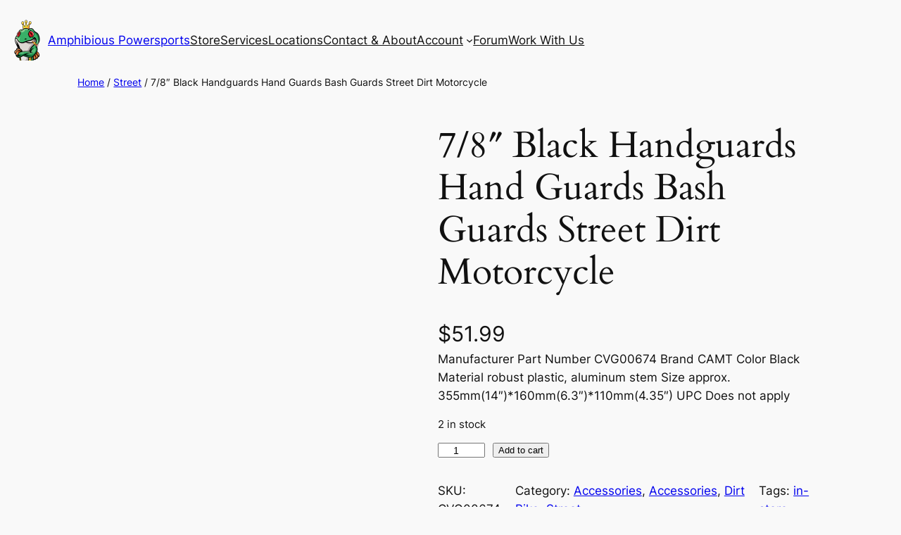

--- FILE ---
content_type: text/html; charset=UTF-8
request_url: https://amphibiouspowersports.com/product/7-8-motorcycle-black-handguards-hand-guards-bash-guards-for-honda-dirt-bike/
body_size: 23641
content:
<!DOCTYPE html><html lang="en-US"><head><script data-no-optimize="1">var litespeed_docref=sessionStorage.getItem("litespeed_docref");litespeed_docref&&(Object.defineProperty(document,"referrer",{get:function(){return litespeed_docref}}),sessionStorage.removeItem("litespeed_docref"));</script> <meta charset="UTF-8" /><meta name="viewport" content="width=device-width, initial-scale=1" /> <script id="cookieyes" type="litespeed/javascript" data-src="https://cdn-cookieyes.com/client_data/ae34506b4e4b3b01b1fb47c4/script.js"></script> <meta name="robots" content="max-snippet:-1,max-image-preview:standard,max-video-preview:-1" /><link rel="canonical" href="https://amphibiouspowersports.com/product/7-8-motorcycle-black-handguards-hand-guards-bash-guards-for-honda-dirt-bike/" /><meta name="description" content="Manufacturer Part Number CVG00674 Brand CAMT Color Black Material robust plastic, aluminum stem Size approx. 355mm(14″)*160mm(6.3″)*110mm(4.35″" /><meta property="og:type" content="product" /><meta property="og:locale" content="en_US" /><meta property="og:site_name" content="Amphibious Powersports" /><meta property="og:title" content="7/8″ Black Handguards Hand Guards Bash Guards Street Dirt Motorcycle" /><meta property="og:description" content="Manufacturer Part Number CVG00674 Brand CAMT Color Black Material robust plastic, aluminum stem Size approx. 355mm(14″)*160mm(6.3″)*110mm(4.35″) UPC Does not apply…" /><meta property="og:url" content="https://amphibiouspowersports.com/product/7-8-motorcycle-black-handguards-hand-guards-bash-guards-for-honda-dirt-bike/" /><meta property="og:image" content="https://amphibiouspowersports.com/wp-content/uploads/2023/05/s-l1600-1.jpg" /><meta property="og:image:width" content="800" /><meta property="og:image:height" content="800" /><meta property="article:published_time" content="2023-05-04T19:27:49+00:00" /><meta property="article:modified_time" content="2025-11-14T23:42:16+00:00" /><meta name="twitter:card" content="summary_large_image" /><meta name="twitter:title" content="7/8″ Black Handguards Hand Guards Bash Guards Street Dirt Motorcycle" /><meta name="twitter:description" content="Manufacturer Part Number CVG00674 Brand CAMT Color Black Material robust plastic, aluminum stem Size approx. 355mm(14″)*160mm(6.3″)*110mm(4.35″) UPC Does not apply…" /><meta name="twitter:image" content="https://amphibiouspowersports.com/wp-content/uploads/2023/05/s-l1600-1.jpg" /> <script type="application/ld+json">{"@context":"https://schema.org","@graph":[{"@type":"WebSite","@id":"https://amphibiouspowersports.com/#/schema/WebSite","url":"https://amphibiouspowersports.com/","name":"Amphibious Powersports","inLanguage":"en-US","potentialAction":{"@type":"SearchAction","target":{"@type":"EntryPoint","urlTemplate":"https://amphibiouspowersports.com/search/{search_term_string}/"},"query-input":"required name=search_term_string"},"publisher":{"@type":"Organization","@id":"https://amphibiouspowersports.com/#/schema/Organization","name":"Amphibious Powersports","url":"https://amphibiouspowersports.com/","logo":{"@type":"ImageObject","url":"https://amphibiouspowersports.com/wp-content/uploads/2023/02/cropped-tshirtFrogOnly-e1675921081712.png","contentUrl":"https://amphibiouspowersports.com/wp-content/uploads/2023/02/cropped-tshirtFrogOnly-e1675921081712.png","width":240,"height":231,"contentSize":"43469"}}},{"@type":"WebPage","@id":"https://amphibiouspowersports.com/product/7-8-motorcycle-black-handguards-hand-guards-bash-guards-for-honda-dirt-bike/","url":"https://amphibiouspowersports.com/product/7-8-motorcycle-black-handguards-hand-guards-bash-guards-for-honda-dirt-bike/","name":"7/8″ Black Handguards Hand Guards Bash Guards Street Dirt Motorcycle - Amphibious Powersports","description":"Manufacturer Part Number CVG00674 Brand CAMT Color Black Material robust plastic, aluminum stem Size approx. 355mm(14″)*160mm(6.3″)*110mm(4.35″","inLanguage":"en-US","isPartOf":{"@id":"https://amphibiouspowersports.com/#/schema/WebSite"},"breadcrumb":{"@type":"BreadcrumbList","@id":"https://amphibiouspowersports.com/#/schema/BreadcrumbList","itemListElement":[{"@type":"ListItem","position":1,"item":"https://amphibiouspowersports.com/","name":"Amphibious Powersports"},{"@type":"ListItem","position":2,"item":"https://amphibiouspowersports.com/shop/","name":"Shop"},{"@type":"ListItem","position":3,"name":"7/8″ Black Handguards Hand Guards Bash Guards Street Dirt Motorcycle"}]},"potentialAction":{"@type":"ReadAction","target":"https://amphibiouspowersports.com/product/7-8-motorcycle-black-handguards-hand-guards-bash-guards-for-honda-dirt-bike/"},"datePublished":"2023-05-04T19:27:49+00:00","dateModified":"2025-11-14T23:42:16+00:00"}]}</script> <title>7/8″ Black Handguards Hand Guards Bash Guards Street Dirt Motorcycle - Amphibious Powersports</title><link rel='dns-prefetch' href='//challenges.cloudflare.com' /><link rel='dns-prefetch' href='//www.paypal.com' /><link rel="alternate" type="application/rss+xml" title="Amphibious Powersports &raquo; Feed" href="https://amphibiouspowersports.com/feed/" /><link rel="alternate" type="application/rss+xml" title="Amphibious Powersports &raquo; Comments Feed" href="https://amphibiouspowersports.com/comments/feed/" /><link rel="alternate" type="application/rss+xml" title="Amphibious Powersports &raquo; 7/8&#8243; Black Handguards Hand Guards Bash Guards Street Dirt Motorcycle Comments Feed" href="https://amphibiouspowersports.com/product/7-8-motorcycle-black-handguards-hand-guards-bash-guards-for-honda-dirt-bike/feed/" /><link rel="alternate" title="oEmbed (JSON)" type="application/json+oembed" href="https://amphibiouspowersports.com/wp-json/oembed/1.0/embed?url=https%3A%2F%2Famphibiouspowersports.com%2Fproduct%2F7-8-motorcycle-black-handguards-hand-guards-bash-guards-for-honda-dirt-bike%2F" /><link rel="alternate" title="oEmbed (XML)" type="text/xml+oembed" href="https://amphibiouspowersports.com/wp-json/oembed/1.0/embed?url=https%3A%2F%2Famphibiouspowersports.com%2Fproduct%2F7-8-motorcycle-black-handguards-hand-guards-bash-guards-for-honda-dirt-bike%2F&#038;format=xml" /><link data-optimized="2" rel="stylesheet" href="https://amphibiouspowersports.com/wp-content/litespeed/css/18e1493c0da45575a14ff6fd6335db79.css?ver=26fb5" /> <script src="https://challenges.cloudflare.com/turnstile/v0/api.js?render=explicit" id="cfturnstile-js" defer data-wp-strategy="defer"></script> <script src="https://amphibiouspowersports.com/wp-content/plugins/simple-cloudflare-turnstile/js/disable-submit.js" id="cfturnstile-js-js" defer data-wp-strategy="defer"></script> <script type="litespeed/javascript" data-src="https://amphibiouspowersports.com/wp-includes/js/jquery/jquery.min.js" id="jquery-core-js"></script> <script id="wp-i18n-js-after" type="litespeed/javascript">wp.i18n.setLocaleData({'text direction\u0004ltr':['ltr']})</script> <script id="wp-data-js-after" type="litespeed/javascript">(function(){var userId=0;var storageKey="WP_DATA_USER_"+userId;wp.data.use(wp.data.plugins.persistence,{storageKey:storageKey})})()</script> <script src="https://amphibiouspowersports.com/wp-content/plugins/simple-cloudflare-turnstile/js/integrations/woocommerce.js" id="cfturnstile-woo-js-js" defer data-wp-strategy="defer"></script> <script id="woocommerce-js-extra" type="litespeed/javascript">var woocommerce_params={"ajax_url":"/wp-admin/admin-ajax.php","wc_ajax_url":"/?wc-ajax=%%endpoint%%","i18n_password_show":"Show password","i18n_password_hide":"Hide password"}</script> <script id="WCPAY_ASSETS-js-extra" type="litespeed/javascript">var wcpayAssets={"url":"https://amphibiouspowersports.com/wp-content/plugins/woocommerce-payments/dist/"}</script> <script type="litespeed/javascript" data-src="https://www.paypal.com/sdk/js?client-id=ASj2a8W8dVR4H_wWld71ZcQF1mGiAdD01nbfxwLMAWulPbh_-HmyDNeg8KhktLmwtLcqT9p-tRG8i9jB&amp;components=buttons,funding-eligibility,messages&amp;disable-funding=card,applepay&amp;enable-funding=venmo,paylater&amp;currency=USD&amp;intent=authorize&amp;merchant-id=kristin@ecrasystems.com" id="paypal-standard-sdk-js" data-page-type="product-details" data-partner-attribution-id="Woo_Cart_CoreUpgrade"></script> <script id="wc-single-product-js-extra" type="litespeed/javascript">var wc_single_product_params={"i18n_required_rating_text":"Please select a rating","i18n_rating_options":["1 of 5 stars","2 of 5 stars","3 of 5 stars","4 of 5 stars","5 of 5 stars"],"i18n_product_gallery_trigger_text":"View full-screen image gallery","review_rating_required":"yes","flexslider":{"rtl":!1,"animation":"slide","smoothHeight":!0,"directionNav":!1,"controlNav":"thumbnails","slideshow":!1,"animationSpeed":500,"animationLoop":!1,"allowOneSlide":!1},"zoom_enabled":"1","zoom_options":[],"photoswipe_enabled":"1","photoswipe_options":{"shareEl":!1,"closeOnScroll":!1,"history":!1,"hideAnimationDuration":0,"showAnimationDuration":0},"flexslider_enabled":"1"}</script> <link rel="https://api.w.org/" href="https://amphibiouspowersports.com/wp-json/" /><link rel="alternate" title="JSON" type="application/json" href="https://amphibiouspowersports.com/wp-json/wp/v2/product/3210532" /><link rel="EditURI" type="application/rsd+xml" title="RSD" href="https://amphibiouspowersports.com/xmlrpc.php?rsd" /><link rel="preconnect" href="https://cdnjs.cloudflare.com"><meta property="og:image" content="https://amphibiouspowersports.com/wp-content/uploads/2023/05/s-l1600-1.jpg" /><meta property="og:title" content='7/8&#8243; Black Handguards Hand Guards Bash Guards Street Dirt Motorcycle' /><meta property="og:description" content='' /><meta name="twitter:card" content='summary_large_image' /><meta name="twitter:title" content='7/8&#8243; Black Handguards Hand Guards Bash Guards Street Dirt Motorcycle' /><meta name="twitter:description" content='' /><meta name="twitter:image" content="https://amphibiouspowersports.com/wp-content/uploads/2023/05/s-l1600-1.jpg" /><meta name="wwp" content="yes" /><meta name="google-site-verification" content="aaDr-YVdQeQUFKJqRLc2GQ6ooteKmtRQH9pKlZTcx_w" /> <script type="importmap" id="wp-importmap">{"imports":{"@wordpress/interactivity":"https://amphibiouspowersports.com/wp-includes/js/dist/script-modules/interactivity/index.min.js?ver=8964710565a1d258501f","@woocommerce/stores/woocommerce/cart":"https://amphibiouspowersports.com/wp-content/plugins/woocommerce/assets/client/blocks/@woocommerce/stores/woocommerce/cart.js?ver=ad551d2c148bcc31fb22","@wordpress/interactivity-router":"https://amphibiouspowersports.com/wp-includes/js/dist/script-modules/interactivity-router/index.min.js?ver=765a6ee8162122b48e6c","@woocommerce/stores/store-notices":"https://amphibiouspowersports.com/wp-content/plugins/woocommerce/assets/client/blocks/@woocommerce/stores/store-notices.js?ver=7a2f4f8b16a572617690","@wordpress/a11y":"https://amphibiouspowersports.com/wp-includes/js/dist/script-modules/a11y/index.min.js?ver=b7d06936b8bc23cff2ad"}}</script> <script type="module" src="https://amphibiouspowersports.com/wp-content/plugins/woocommerce/assets/client/blocks/woocommerce/add-to-cart-form.js?ver=a65be418b730c5ee1225" id="woocommerce/add-to-cart-form-js-module"></script> <script type="module" src="https://amphibiouspowersports.com/wp-content/plugins/woocommerce/assets/client/blocks/woocommerce/product-button.js?ver=49c70045cc5c5d9e7cf9" id="woocommerce/product-button-js-module"></script> <script type="module" src="https://amphibiouspowersports.com/wp-content/plugins/woocommerce/assets/client/blocks/woocommerce/product-collection.js?ver=f787e90af60381c8b231" id="woocommerce/product-collection-js-module"></script> <link rel="modulepreload" href="https://amphibiouspowersports.com/wp-includes/js/dist/script-modules/interactivity/index.min.js?ver=8964710565a1d258501f" id="@wordpress/interactivity-js-modulepreload" data-wp-fetchpriority="low"><link rel="modulepreload" href="https://amphibiouspowersports.com/wp-content/plugins/woocommerce/assets/client/blocks/@woocommerce/stores/woocommerce/cart.js?ver=ad551d2c148bcc31fb22" id="@woocommerce/stores/woocommerce/cart-js-modulepreload">
<noscript><style>.woocommerce-product-gallery{ opacity: 1 !important; }</style></noscript><link rel="icon" href="https://amphibiouspowersports.com/wp-content/uploads/2023/02/cropped-tshirtFrogOnly-e1675921081712-100x100.png" sizes="32x32" /><link rel="icon" href="https://amphibiouspowersports.com/wp-content/uploads/2023/02/cropped-tshirtFrogOnly-e1675921081712.png" sizes="192x192" /><link rel="apple-touch-icon" href="https://amphibiouspowersports.com/wp-content/uploads/2023/02/cropped-tshirtFrogOnly-e1675921081712.png" /><meta name="msapplication-TileImage" content="https://amphibiouspowersports.com/wp-content/uploads/2023/02/cropped-tshirtFrogOnly-e1675921081712.png" /></head><body class="wp-singular product-template-default single single-product postid-3210532 wp-custom-logo wp-embed-responsive wp-theme-twentytwentyfour theme-twentytwentyfour woocommerce woocommerce-page woocommerce-uses-block-theme woocommerce-block-theme-has-button-styles woocommerce-no-js product type-product post-3210532 status-publish instock product_cat-accessories-dirt-bike product_cat-accessories-street product_cat-dirt-bike product_cat-street product_tag-in-store has-post-thumbnail taxable shipping-taxable purchasable product-type-simple"><div class="wp-site-blocks"><header class="wp-block-template-part"><div class="wp-block-group alignwide has-base-background-color has-background is-nowrap is-layout-flex wp-container-core-group-is-layout-f434bd35 wp-block-group-is-layout-flex" style="padding-top:20px;padding-bottom:20px"><div class="wp-block-group alignwide is-horizontal is-content-justification-left is-layout-flex wp-container-core-group-is-layout-1a09bdc8 wp-block-group-is-layout-flex"><div class="wp-block-group is-layout-flex wp-container-core-group-is-layout-fbcf6490 wp-block-group-is-layout-flex"><div class="wp-block-site-logo"><a href="https://amphibiouspowersports.com/" class="custom-logo-link" rel="home"><img data-lazyloaded="1" src="[data-uri]" width="60" height="57" data-src="https://amphibiouspowersports.com/wp-content/uploads/2023/02/cropped-tshirtFrogOnly-e1675921081712.png" class="custom-logo" alt="Amphibious Powersports" decoding="async" /></a></div><div class="wp-block-group is-layout-flow wp-container-core-group-is-layout-47e5a185 wp-block-group-is-layout-flow"><p class="wp-block-site-title"><a href="https://amphibiouspowersports.com" target="_self" rel="home">Amphibious Powersports</a></p></div></div><nav class="is-responsive items-justified-center wp-block-navigation is-content-justification-center is-layout-flex wp-container-core-navigation-is-layout-a89b3969 wp-block-navigation-is-layout-flex" aria-label="Main"
data-wp-interactive="core/navigation" data-wp-context='{"overlayOpenedBy":{"click":false,"hover":false,"focus":false},"type":"overlay","roleAttribute":"","ariaLabel":"Menu"}'><button aria-haspopup="dialog" aria-label="Open menu" class="wp-block-navigation__responsive-container-open"
data-wp-on--click="actions.openMenuOnClick"
data-wp-on--keydown="actions.handleMenuKeydown"
><svg width="24" height="24" xmlns="http://www.w3.org/2000/svg" viewBox="0 0 24 24" aria-hidden="true" focusable="false"><path d="M4 7.5h16v1.5H4z"></path><path d="M4 15h16v1.5H4z"></path></svg></button><div class="wp-block-navigation__responsive-container"  id="modal-1"
data-wp-class--has-modal-open="state.isMenuOpen"
data-wp-class--is-menu-open="state.isMenuOpen"
data-wp-watch="callbacks.initMenu"
data-wp-on--keydown="actions.handleMenuKeydown"
data-wp-on--focusout="actions.handleMenuFocusout"
tabindex="-1"
><div class="wp-block-navigation__responsive-close" tabindex="-1"><div class="wp-block-navigation__responsive-dialog"
data-wp-bind--aria-modal="state.ariaModal"
data-wp-bind--aria-label="state.ariaLabel"
data-wp-bind--role="state.roleAttribute"
>
<button aria-label="Close menu" class="wp-block-navigation__responsive-container-close"
data-wp-on--click="actions.closeMenuOnClick"
><svg xmlns="http://www.w3.org/2000/svg" viewBox="0 0 24 24" width="24" height="24" aria-hidden="true" focusable="false"><path d="m13.06 12 6.47-6.47-1.06-1.06L12 10.94 5.53 4.47 4.47 5.53 10.94 12l-6.47 6.47 1.06 1.06L12 13.06l6.47 6.47 1.06-1.06L13.06 12Z"></path></svg></button><div class="wp-block-navigation__responsive-container-content"
data-wp-watch="callbacks.focusFirstElement"
id="modal-1-content"><ul class="wp-block-navigation__container is-responsive items-justified-center wp-block-navigation"><li class=" wp-block-navigation-item  menu-item menu-item-type-post_type menu-item-object-page menu-item-home wp-block-navigation-link"><a class="wp-block-navigation-item__content"  href="https://amphibiouspowersports.com/" title=""><span class="wp-block-navigation-item__label">Store</span></a></li><li class=" wp-block-navigation-item  menu-item menu-item-type-post_type menu-item-object-page wp-block-navigation-link"><a class="wp-block-navigation-item__content"  href="https://amphibiouspowersports.com/service/" title=""><span class="wp-block-navigation-item__label">Services</span></a></li><li class=" wp-block-navigation-item  menu-item menu-item-type-post_type menu-item-object-page wp-block-navigation-link"><a class="wp-block-navigation-item__content"  href="https://amphibiouspowersports.com/locations/" title=""><span class="wp-block-navigation-item__label">Locations</span></a></li><li class=" wp-block-navigation-item  menu-item menu-item-type-post_type menu-item-object-page wp-block-navigation-link"><a class="wp-block-navigation-item__content"  href="https://amphibiouspowersports.com/contact/" title=""><span class="wp-block-navigation-item__label">Contact &amp; About</span></a></li><li data-wp-context="{ &quot;submenuOpenedBy&quot;: { &quot;click&quot;: false, &quot;hover&quot;: false, &quot;focus&quot;: false }, &quot;type&quot;: &quot;submenu&quot;, &quot;modal&quot;: null, &quot;previousFocus&quot;: null }" data-wp-interactive="core/navigation" data-wp-on--focusout="actions.handleMenuFocusout" data-wp-on--keydown="actions.handleMenuKeydown" data-wp-on--mouseenter="actions.openMenuOnHover" data-wp-on--mouseleave="actions.closeMenuOnHover" data-wp-watch="callbacks.initMenu" tabindex="-1" class="wp-block-navigation-item has-child open-on-hover-click  menu-item menu-item-type-post_type menu-item-object-page wp-block-navigation-submenu"><a class="wp-block-navigation-item__content" href="https://amphibiouspowersports.com/my-account/" title=""><span class="wp-block-navigation-item__label">Account</span></a><button data-wp-bind--aria-expanded="state.isMenuOpen" data-wp-on--click="actions.toggleMenuOnClick" aria-label="Account submenu" class="wp-block-navigation__submenu-icon wp-block-navigation-submenu__toggle" ><svg xmlns="http://www.w3.org/2000/svg" width="12" height="12" viewBox="0 0 12 12" fill="none" aria-hidden="true" focusable="false"><path d="M1.50002 4L6.00002 8L10.5 4" stroke-width="1.5"></path></svg></button><ul data-wp-on--focus="actions.openMenuOnFocus" class="wp-block-navigation__submenu-container  menu-item menu-item-type-post_type menu-item-object-page wp-block-navigation-submenu"><li class=" wp-block-navigation-item  menu-item menu-item-type-post_type menu-item-object-page wp-block-navigation-link"><a class="wp-block-navigation-item__content"  href="https://amphibiouspowersports.com/my-account/" title=""><span class="wp-block-navigation-item__label">My account</span></a></li><li class=" wp-block-navigation-item  menu-item menu-item-type-post_type menu-item-object-page wp-block-navigation-link"><a class="wp-block-navigation-item__content"  href="https://amphibiouspowersports.com/seller-dashboard/" title=""><span class="wp-block-navigation-item__label">Seller Dashboard</span></a></li></ul></li><li class=" wp-block-navigation-item  menu-item menu-item-type-post_type menu-item-object-page wp-block-navigation-link"><a class="wp-block-navigation-item__content"  href="https://amphibiouspowersports.com/forum/" title=""><span class="wp-block-navigation-item__label">Forum</span></a></li><li class=" wp-block-navigation-item  menu-item menu-item-type-post_type menu-item-object-page wp-block-navigation-link"><a class="wp-block-navigation-item__content"  href="https://amphibiouspowersports.com/work-with-us/" title=""><span class="wp-block-navigation-item__label">Work With Us</span></a></li><ul><li class=" wpmenucartli wpmenucart-display-standard wp-block-navigation-item wp-block-navigation-link empty-wpmenucart" id="wpmenucartli"><a class="wpmenucart-contents empty-wpmenucart" style="display:none">&nbsp;</a></li></ul></ul></div></div></div></div></nav></div></div></header><div class="wp-block-group woocommerce product is-layout-flow wp-block-group-is-layout-flow"><main class="wp-block-group has-global-padding is-layout-constrained wp-block-group-is-layout-constrained"><div data-block-name="woocommerce/breadcrumbs" class="woocommerce wp-block-breadcrumbs wc-block-breadcrumbs alignwide has-font-size has-small-font-size " style="  "><nav class="woocommerce-breadcrumb" aria-label="Breadcrumb"><a href="https://amphibiouspowersports.com">Home</a>&nbsp;&#47;&nbsp;<a href="https://amphibiouspowersports.com/product-category/street/">Street</a>&nbsp;&#47;&nbsp;7/8&#8243; Black Handguards Hand Guards Bash Guards Street Dirt Motorcycle</nav></div><div data-block-name="woocommerce/store-notices" class="wc-block-store-notices woocommerce alignwide alignwide wp-block-woocommerce-store-notices"><div class="woocommerce-notices-wrapper"></div></div><div class="wp-block-columns alignwide is-layout-flex wp-container-core-columns-is-layout-28f84493 wp-block-columns-is-layout-flex"><div class="wp-block-column is-layout-flow wp-block-column-is-layout-flow" style="flex-basis:512px"><div data-block-name="woocommerce/product-image-gallery" class="wp-block-woocommerce-product-image-gallery "><div class="woocommerce-product-gallery woocommerce-product-gallery--with-images woocommerce-product-gallery--columns-4 images" data-columns="4" style="opacity: 0; transition: opacity .25s ease-in-out;"><div class="woocommerce-product-gallery__wrapper"><div data-thumb="https://amphibiouspowersports.com/wp-content/uploads/2023/05/s-l1600-1-100x100.jpg" data-thumb-alt="7/8&quot; Black Handguards Hand Guards Bash Guards Street Dirt Motorcycle" data-thumb-srcset="https://amphibiouspowersports.com/wp-content/uploads/2023/05/s-l1600-1-100x100.jpg 100w, https://amphibiouspowersports.com/wp-content/uploads/2023/05/s-l1600-1-300x300.jpg 300w, https://amphibiouspowersports.com/wp-content/uploads/2023/05/s-l1600-1-150x150.jpg 150w, https://amphibiouspowersports.com/wp-content/uploads/2023/05/s-l1600-1-768x768.jpg 768w, https://amphibiouspowersports.com/wp-content/uploads/2023/05/s-l1600-1-600x600.jpg 600w, https://amphibiouspowersports.com/wp-content/uploads/2023/05/s-l1600-1.jpg 800w"  data-thumb-sizes="(max-width: 100px) 100vw, 100px" class="woocommerce-product-gallery__image"><a href="https://amphibiouspowersports.com/wp-content/uploads/2023/05/s-l1600-1.jpg"><img width="600" height="600" src="https://amphibiouspowersports.com/wp-content/uploads/2023/05/s-l1600-1-600x600.jpg" class="wp-post-image" alt="7/8&quot; Black Handguards Hand Guards Bash Guards Street Dirt Motorcycle" data-caption="" data-src="https://amphibiouspowersports.com/wp-content/uploads/2023/05/s-l1600-1.jpg" data-large_image="https://amphibiouspowersports.com/wp-content/uploads/2023/05/s-l1600-1.jpg" data-large_image_width="800" data-large_image_height="800" onload="function fix_images_without_dimensions() {
jQuery(&#039;img[data-large_image_height=0]&#039;).each(function () {
if (jQuery(this)[0].naturalWidth &lt;= 2)
return;jQuery(this)
.attr(&#039;data-large_image_width&#039;, jQuery(this)[0].naturalWidth)
.attr(&#039;data-large_image_height&#039;, jQuery(this)[0].naturalHeight);jQuery(&#039;div.flex-viewport&#039;).css(&#039;height&#039;, jQuery(this)[0].clientHeight);
});
}
fix_images_without_dimensions();" decoding="async" fetchpriority="high" srcset="https://amphibiouspowersports.com/wp-content/uploads/2023/05/s-l1600-1-600x600.jpg 600w, https://amphibiouspowersports.com/wp-content/uploads/2023/05/s-l1600-1-300x300.jpg 300w, https://amphibiouspowersports.com/wp-content/uploads/2023/05/s-l1600-1-150x150.jpg 150w, https://amphibiouspowersports.com/wp-content/uploads/2023/05/s-l1600-1-768x768.jpg 768w, https://amphibiouspowersports.com/wp-content/uploads/2023/05/s-l1600-1-100x100.jpg 100w, https://amphibiouspowersports.com/wp-content/uploads/2023/05/s-l1600-1.jpg 800w" sizes="(max-width: 600px) 100vw, 600px" /></a></div></div></div></div></div><div class="wp-block-column is-layout-flow wp-block-column-is-layout-flow"><h1 class="wp-block-post-title">7/8&#8243; Black Handguards Hand Guards Bash Guards Street Dirt Motorcycle</h1><div data-block-name="woocommerce/product-price" data-font-size="large" data-is-descendent-of-single-product-template="true" class="has-font-size has-large-font-size wp-block-woocommerce-product-price has-large-font-size" ><div class="wc-block-components-product-price wc-block-grid__product-price" >
<span class="woocommerce-Price-amount amount"><bdi><span class="woocommerce-Price-currencySymbol">&#36;</span>51.99</bdi></span></div></div><div class="wp-block-post-excerpt"><p class="wp-block-post-excerpt__excerpt">Manufacturer Part Number CVG00674 Brand CAMT Color Black Material robust plastic, aluminum stem Size approx. 355mm(14&#8243;)*160mm(6.3&#8243;)*110mm(4.35&#8243;) UPC Does not apply</p></div><div data-block-name="woocommerce/add-to-cart-form" class="wp-block-add-to-cart-form wc-block-add-to-cart-form wc-block-add-to-cart-form--input wp-block-woocommerce-add-to-cart-form" ><p class="stock in-stock">2 in stock</p><form class="cart" action="https://amphibiouspowersports.com/product/7-8-motorcycle-black-handguards-hand-guards-bash-guards-for-honda-dirt-bike/" method="post" enctype='multipart/form-data'><div class="quantity">
<label class="screen-reader-text" for="quantity_695548ebb9084">7/8&quot; Black Handguards Hand Guards Bash Guards Street Dirt Motorcycle quantity</label>
<input
type="number"
id="quantity_695548ebb9084"
class="input-text qty text"
name="quantity"
value="1"
aria-label="Product quantity"
min="1"
max="2"
step="1"
placeholder=""
inputmode="numeric"
autocomplete="off"
/></div><button type="submit" name="add-to-cart" value="3210532" class="single_add_to_cart_button button alt wp-element-button">Add to cart</button></form></div><div data-block-name="woocommerce/product-meta" data-metadata="{&quot;ignoredHookedBlocks&quot;:[&quot;core\/post-terms&quot;]}" class="wp-block-woocommerce-product-meta"><div class="wp-block-group is-nowrap is-layout-flex wp-container-core-group-is-layout-6c531013 wp-block-group-is-layout-flex"><div data-block-name="woocommerce/product-sku" class="wc-block-components-product-sku wc-block-grid__product-sku wp-block-woocommerce-product-sku product_meta wp-block-post-terms " style="">
<span class="wp-block-post-terms__prefix">SKU:</span>
<span class="sku" >CVG00674</span></div><div class="taxonomy-product_cat wp-block-post-terms"><span class="wp-block-post-terms__prefix">Category: </span><a href="https://amphibiouspowersports.com/product-category/dirt-bike/accessories-dirt-bike/" rel="tag">Accessories</a><span class="wp-block-post-terms__separator">, </span><a href="https://amphibiouspowersports.com/product-category/street/accessories-street/" rel="tag">Accessories</a><span class="wp-block-post-terms__separator">, </span><a href="https://amphibiouspowersports.com/product-category/dirt-bike/" rel="tag">Dirt Bike</a><span class="wp-block-post-terms__separator">, </span><a href="https://amphibiouspowersports.com/product-category/street/" rel="tag">Street</a></div><div class="taxonomy-product_tag wp-block-post-terms"><span class="wp-block-post-terms__prefix">Tags: </span><a href="https://amphibiouspowersports.com/product-tag/in-store/" rel="tag">in-store</a></div></div></div></div></div><div data-block-name="woocommerce/product-details" class="wp-block-woocommerce-product-details alignwide is-style-minimal"><div style=""><div class="woocommerce-tabs wc-tabs-wrapper"><ul class="tabs wc-tabs" role="tablist"><li role="presentation" class="description_tab" id="tab-title-description">
<a href="#tab-description" role="tab" aria-controls="tab-description">
Description					</a></li><li role="presentation" class="additional_information_tab" id="tab-title-additional_information">
<a href="#tab-additional_information" role="tab" aria-controls="tab-additional_information">
Additional information					</a></li><li role="presentation" class="reviews_tab" id="tab-title-reviews">
<a href="#tab-reviews" role="tab" aria-controls="tab-reviews">
Reviews (0)					</a></li><li role="presentation" class="wcfm_policies_tab_tab" id="tab-title-wcfm_policies_tab">
<a href="#tab-wcfm_policies_tab" role="tab" aria-controls="tab-wcfm_policies_tab">
Store Policies					</a></li></ul><div class="woocommerce-Tabs-panel woocommerce-Tabs-panel--description panel entry-content wc-tab" id="tab-description" role="tabpanel" aria-labelledby="tab-title-description"><h2>Description</h2><div class="ux-layout-section__row"><div class="ux-labels-values__labels"><div class="ux-labels-values__labels-content"><div><span class="ux-textspans">Manufacturer Part Number</span></div></div></div><div class="ux-labels-values__values"><div class="ux-labels-values__values-content"><div><span class="ux-textspans">CVG00674</span></div></div></div></div><div class="ux-layout-section__row"><div class="ux-labels-values__labels"><div class="ux-labels-values__labels-content"><div></div><div><span class="ux-textspans">Brand</span></div></div></div><div class="ux-labels-values__values"><div class="ux-labels-values__values-content"><div><span class="ux-textspans">CAMT</span></div></div></div><div class="ux-labels-values__labels"><div class="ux-labels-values__labels-content"><div></div><div><span class="ux-textspans">Color</span></div></div></div><div class="ux-labels-values__values"><div class="ux-labels-values__values-content"><div><span class="ux-textspans">Black</span></div></div></div></div><div class="ux-layout-section__row"><div class="ux-labels-values__labels"><div class="ux-labels-values__labels-content"><div></div><div><span class="ux-textspans">Material</span></div></div></div><div class="ux-labels-values__values"><div class="ux-labels-values__values-content"><div><span class="ux-textspans">robust plastic, aluminum stem</span></div></div></div><div class="ux-labels-values__labels"><div class="ux-labels-values__labels-content"><div></div><div><span class="ux-textspans">Size</span></div></div></div><div class="ux-labels-values__values"><div class="ux-labels-values__values-content"><div><span class="ux-textspans">approx. 355mm(14&#8243;)*160mm(6.3&#8243;)*110mm(4.35&#8243;)</span></div></div></div></div><div class="ux-layout-section__row"><div class="ux-labels-values__labels"><div class="ux-labels-values__labels-content"><div></div><div><span class="ux-textspans">UPC</span></div></div></div><div class="ux-labels-values__values"><div class="ux-labels-values__values-content"><div><span class="ux-textspans">Does not apply</span></div></div></div></div></div><div class="woocommerce-Tabs-panel woocommerce-Tabs-panel--additional_information panel entry-content wc-tab" id="tab-additional_information" role="tabpanel" aria-labelledby="tab-title-additional_information"><h2>Additional information</h2><table class="woocommerce-product-attributes shop_attributes" aria-label="Product Details"><tr class="woocommerce-product-attributes-item woocommerce-product-attributes-item--weight"><th class="woocommerce-product-attributes-item__label" scope="row">Weight</th><td class="woocommerce-product-attributes-item__value">2 lbs</td></tr><tr class="woocommerce-product-attributes-item woocommerce-product-attributes-item--dimensions"><th class="woocommerce-product-attributes-item__label" scope="row">Dimensions</th><td class="woocommerce-product-attributes-item__value">15 &times; 7 &times; 6 in</td></tr></table></div><div class="woocommerce-Tabs-panel woocommerce-Tabs-panel--reviews panel entry-content wc-tab" id="tab-reviews" role="tabpanel" aria-labelledby="tab-title-reviews"><div id="reviews" class="woocommerce-Reviews"><div id="comments"><h2 class="woocommerce-Reviews-title">
Reviews</h2><p class="woocommerce-noreviews">There are no reviews yet.</p></div><div id="review_form_wrapper"><div id="review_form"><div id="respond" class="comment-respond">
<span id="reply-title" class="comment-reply-title" role="heading" aria-level="3">Be the first to review &ldquo;7/8&#8243; Black Handguards Hand Guards Bash Guards Street Dirt Motorcycle&rdquo; <small><a rel="nofollow" id="cancel-comment-reply-link" href="/product/7-8-motorcycle-black-handguards-hand-guards-bash-guards-for-honda-dirt-bike/#respond" style="display:none;">Cancel reply</a></small></span><form action="https://amphibiouspowersports.com/wp-comments-post.php" method="post" id="commentform" class="comment-form"><p class="comment-notes"><span id="email-notes">Your email address will not be published.</span> <span class="required-field-message">Required fields are marked <span class="required">*</span></span></p><div class="comment-form-rating"><label for="rating" id="comment-form-rating-label">Your rating&nbsp;<span class="required">*</span></label><select name="rating" id="rating" required><option value="">Rate&hellip;</option><option value="5">Perfect</option><option value="4">Good</option><option value="3">Average</option><option value="2">Not that bad</option><option value="1">Very poor</option>
</select></div><p class="comment-form-comment"><label for="comment">Your review&nbsp;<span class="required">*</span></label><textarea id="comment" name="comment" cols="45" rows="8" required></textarea></p><p class="comment-form-author"><label for="author">Name&nbsp;<span class="required">*</span></label><input id="author" name="author" type="text" autocomplete="name" value="" size="30" required /></p><p class="comment-form-email"><label for="email">Email&nbsp;<span class="required">*</span></label><input id="email" name="email" type="email" autocomplete="email" value="" size="30" required /></p><p class="comment-form-cookies-consent"><input id="wp-comment-cookies-consent" name="wp-comment-cookies-consent" type="checkbox" value="yes" /> <label for="wp-comment-cookies-consent">Save my name, email, and website in this browser for the next time I comment.</label></p> <script type="litespeed/javascript">document.addEventListener("DOMContentLiteSpeedLoaded",function(){setTimeout(function(){var e=document.getElementById("cf-turnstile-c-2557455361");e&&!e.innerHTML.trim()&&(turnstile.remove("#cf-turnstile-c-2557455361"),turnstile.render("#cf-turnstile-c-2557455361",{sitekey:"0x4AAAAAAADnrl-u_3y8NSWX"}))},0)})</script> <p class="form-submit wp-block-button"><span id="cf-turnstile-c-2557455361" class="cf-turnstile cf-turnstile-comments" data-action="wordpress-comment" data-callback="turnstileCommentCallback" data-sitekey="0x4AAAAAAADnrl-u_3y8NSWX" data-theme="light" data-language="auto" data-appearance="always" data-size="" data-retry="auto" data-retry-interval="1000"></span><br class="cf-turnstile-br cf-turnstile-br-comments"><span class="cf-turnstile-comment" style="pointer-events: none; opacity: 0.5;"><input name="submit" type="submit" id="submit" class="submit wp-block-button__link wp-element-button" value="Submit" /></span><script type="litespeed/javascript">document.addEventListener("DOMContentLiteSpeedLoaded",function(){document.body.addEventListener("click",function(event){if(event.target.matches(".comment-reply-link, #cancel-comment-reply-link")){turnstile.reset(".comment-form .cf-turnstile")}})})</script> <input type='hidden' name='comment_post_ID' value='3210532' id='comment_post_ID' />
<input type='hidden' name='comment_parent' id='comment_parent' value='0' /></p></form></div></div></div><div class="clear"></div></div></div><div class="woocommerce-Tabs-panel woocommerce-Tabs-panel--wcfm_policies_tab panel entry-content wc-tab" id="tab-wcfm_policies_tab" role="tabpanel" aria-labelledby="tab-title-wcfm_policies_tab"><div class="wcfm-product-policies"></div></div></div></div></div><div data-wp-context="{&quot;notices&quot;:[],&quot;hideNextPreviousButtons&quot;:false,&quot;isDisabledPrevious&quot;:true,&quot;isDisabledNext&quot;:false,&quot;ariaLabelPrevious&quot;:&quot;Previous products&quot;,&quot;ariaLabelNext&quot;:&quot;Next products&quot;,&quot;collection&quot;:&quot;woocommerce\/product-collection\/related&quot;}" data-wp-init="callbacks.onRender" data-wp-interactive="woocommerce/product-collection" data-wp-router-region="wc-product-collection-0" data-__private-preview-state="{&quot;isPreview&quot;:true,&quot;previewMessage&quot;:&quot;Actual products will vary depending on the product being viewed.&quot;}" data-block-name="woocommerce/product-collection" data-collection="woocommerce/product-collection/related" data-dimensions="{&quot;widthType&quot;:&quot;fill&quot;}" data-display-layout="{&quot;type&quot;:&quot;flex&quot;,&quot;columns&quot;:5,&quot;shrinkColumns&quot;:false}" data-hide-controls="[&quot;inherit&quot;]" data-query-context-includes="[&quot;collection&quot;]" data-query-id="0" data-query="{&quot;perPage&quot;:5,&quot;pages&quot;:1,&quot;offset&quot;:0,&quot;postType&quot;:&quot;product&quot;,&quot;order&quot;:&quot;asc&quot;,&quot;orderBy&quot;:&quot;title&quot;,&quot;search&quot;:&quot;&quot;,&quot;exclude&quot;:[],&quot;inherit&quot;:false,&quot;taxQuery&quot;:[],&quot;isProductCollectionBlock&quot;:true,&quot;featured&quot;:false,&quot;woocommerceOnSale&quot;:false,&quot;woocommerceStockStatus&quot;:[&quot;instock&quot;,&quot;onbackorder&quot;],&quot;woocommerceAttributes&quot;:[],&quot;woocommerceHandPickedProducts&quot;:[],&quot;filterable&quot;:false,&quot;relatedBy&quot;:{&quot;categories&quot;:true,&quot;tags&quot;:true}}" data-tag-name="div" class="wp-block-woocommerce-product-collection alignwide is-layout-flow wp-block-woocommerce-product-collection-is-layout-flow"><div data-wp-interactive="woocommerce/store-notices" class="wc-block-components-notices alignwide">
<template data-wp-each--notice="state.notices" data-wp-each-key="context.notice.id"><div
class="wc-block-components-notice-banner"
data-wp-init="callbacks.scrollIntoView"
data-wp-class--is-error="state.isError"
data-wp-class--is-success ="state.isSuccess"
data-wp-class--is-info="state.isInfo"
data-wp-class--is-dismissible="context.notice.dismissible"
data-wp-bind--role="state.role"
>
<svg xmlns="http://www.w3.org/2000/svg" viewBox="0 0 24 24" width="24" height="24" aria-hidden="true" focusable="false">
<path data-wp-bind--d="state.iconPath"></path>
</svg><div class="wc-block-components-notice-banner__content">
<span data-wp-init="callbacks.renderNoticeContent" aria-live="assertive" aria-atomic="true"></span></div>
<button
data-wp-bind--hidden="!context.notice.dismissible"
class="wc-block-components-button wp-element-button wc-block-components-notice-banner__dismiss contained"
aria-label="Dismiss this notice"
data-wp-on--click="actions.removeNotice"
>
<svg xmlns="http://www.w3.org/2000/svg" viewBox="0 0 24 24">
<path d="M13 11.8l6.1-6.3-1-1-6.1 6.2-6.1-6.2-1 1 6.1 6.3-6.5 6.7 1 1 6.5-6.6 6.5 6.6 1-1z" />
</svg>
</button></div>
</template></div><h2 class="wp-block-heading" style="margin-top:var(--wp--preset--spacing--30);margin-bottom:var(--wp--preset--spacing--30)">
Related products</h2><ul data-block-name="woocommerce/product-template" class="is-flex-container columns-5 wc-block-product-template wp-block-woocommerce-product-template is-layout-flow wp-block-woocommerce-product-template-is-layout-flow" data-wp-on--scroll="actions.watchScroll" data-wp-init="callbacks.initResizeObserver"><li class="wc-block-product post-1386716 product type-product status-publish has-post-thumbnail product_cat-fuel-system product_tag-in-store first instock sale taxable shipping-taxable purchasable product-type-simple"
data-wp-interactive="woocommerce/product-collection"
data-wp-context='{"productId":1386716}'
data-wp-key="product-item-1386716"
><div data-block-name="woocommerce/product-image" data-image-sizing="thumbnail" data-is-descendent-of-query-loop="true" data-show-sale-badge="false" class="wc-block-components-product-image wc-block-grid__product-image wc-block-components-product-image--aspect-ratio-auto wp-block-woocommerce-product-image"><a href="https://amphibiouspowersports.com/product/carburetor-repair-kit-58/" style="" data-wp-on--click="woocommerce/product-collection::actions.viewProduct"><img data-lazyloaded="1" src="[data-uri]" product-id="1386716" fifu-featured="1" width="300" height="186" data-src="http://cdn.wpsstatic.com/images/full/a809-572a4ee7db5e6.jpg" class="attachment-woocommerce_thumbnail size-woocommerce_thumbnail" alt="1989-2004 Kawasaki KLF 300 Carburetor Repair Kit" data-testid="product-image" data-image-id="2213611" style="object-fit:cover;" decoding="async" /><div class="wc-block-components-product-image__inner-container"><div data-block-name="woocommerce/product-sale-badge" data-is-descendent-of-query-loop="true" class="wp-block-woocommerce-product-sale-badge "><div class="wc-block-components-product-sale-badge alignright wc-block-components-product-sale-badge--align-right" style=""><span class="wc-block-components-product-sale-badge__text" aria-hidden="true">Sale</span><span class="screen-reader-text">Product on sale</span></div></div></div></a></div><h3 style="margin-bottom:0.75rem;margin-top:0;" class="has-text-align-center wp-block-post-title has-medium-font-size"><a data-wp-on--click="woocommerce/product-collection::actions.viewProduct" href="https://amphibiouspowersports.com/product/carburetor-repair-kit-58/" target="_self" >1989-2004 Kawasaki KLF 300 Carburetor Repair Kit</a></h3><div data-block-name="woocommerce/product-price" data-font-size="small" data-is-descendent-of-query-loop="true" data-text-align="center" class="has-font-size has-small-font-size has-text-align-center wp-block-woocommerce-product-price has-small-font-size" ><div class="wc-block-components-product-price wc-block-grid__product-price" >
<del aria-hidden="true"><span class="woocommerce-Price-amount amount"><bdi><span class="woocommerce-Price-currencySymbol">&#36;</span>24.95</bdi></span></del> <span class="screen-reader-text">Original price was: &#036;24.95.</span><ins aria-hidden="true"><span class="woocommerce-Price-amount amount"><bdi><span class="woocommerce-Price-currencySymbol">&#36;</span>19.99</bdi></span></ins><span class="screen-reader-text">Current price is: &#036;19.99.</span></div></div><div data-block-name="woocommerce/product-button" data-font-size="small" data-is-descendent-of-query-loop="true" data-text-align="center" class="wp-block-button wc-block-components-product-button   align-center wp-block-woocommerce-product-button has-small-font-size"
data-wp-interactive="woocommerce/product-button"
data-wp-init="actions.refreshCartItems"
data-wp-context='{"quantityToAdd":1,"productId":1386716,"productType":"simple","addToCartText":"Add to cart","tempQuantity":0,"animationStatus":"IDLE","inTheCartText":"### in cart","noticeId":"","hasPressedButton":false}'
>
<button
class="wp-block-button__link wp-element-button wc-block-components-product-button__button add_to_cart_button ajax_add_to_cart product_type_simple has-font-size has-small-font-size has-text-align-center wc-interactive"
style=""
type="button" data-product_id="1386716" data-product_sku="03-105-SH" aria-label="Add to cart: &ldquo;1989-2004 Kawasaki KLF 300 Carburetor Repair Kit&rdquo;"
data-wp-on--click="actions.addCartItem"
>
<span
data-wp-text="state.addToCartText"
data-wp-class--wc-block-slide-in="state.slideInAnimation"
data-wp-class--wc-block-slide-out="state.slideOutAnimation"
data-wp-on--animationend="actions.handleAnimationEnd"
data-wp-watch="callbacks.startAnimation"
data-wp-run="callbacks.syncTempQuantityOnLoad"
>Add to cart</span>
</button>
<span
hidden
data-wp-bind--hidden="!state.displayViewCart"
>
<a
href="https://amphibiouspowersports.com/cart/"
class="added_to_cart wc_forward"
title="View cart"
>
View cart
</a>
</span></div></li><li class="wc-block-product post-1413196 product type-product status-publish has-post-thumbnail product_cat-starters-watercraft product_tag-in-store  instock taxable shipping-taxable purchasable product-type-simple"
data-wp-interactive="woocommerce/product-collection"
data-wp-context='{"productId":1413196}'
data-wp-key="product-item-1413196"
><div data-block-name="woocommerce/product-image" data-image-sizing="thumbnail" data-is-descendent-of-query-loop="true" data-show-sale-badge="false" class="wc-block-components-product-image wc-block-grid__product-image wc-block-components-product-image--aspect-ratio-auto wp-block-woocommerce-product-image"><a href="https://amphibiouspowersports.com/product/starter-motor-22/" style="" data-wp-on--click="woocommerce/product-collection::actions.viewProduct"><img data-lazyloaded="1" src="[data-uri]" product-id="1413196" fifu-featured="1" width="300" height="208" data-src="http://cdn.wpsstatic.com/images/full/2cd9-572a5ef132a88.jpg" class="attachment-woocommerce_thumbnail size-woocommerce_thumbnail" alt="1996 1997 Seadoo 800 Starter Motor" data-testid="product-image" data-image-id="2239428" style="object-fit:cover;" decoding="async" /><div class="wc-block-components-product-image__inner-container"></div></a></div><h3 style="margin-bottom:0.75rem;margin-top:0;" class="has-text-align-center wp-block-post-title has-medium-font-size"><a data-wp-on--click="woocommerce/product-collection::actions.viewProduct" href="https://amphibiouspowersports.com/product/starter-motor-22/" target="_self" >1996 1997 Seadoo 800 Starter Motor</a></h3><div data-block-name="woocommerce/product-price" data-font-size="small" data-is-descendent-of-query-loop="true" data-text-align="center" class="has-font-size has-small-font-size has-text-align-center wp-block-woocommerce-product-price has-small-font-size" ><div class="wc-block-components-product-price wc-block-grid__product-price" >
<span class="woocommerce-Price-amount amount"><bdi><span class="woocommerce-Price-currencySymbol">&#36;</span>100.53</bdi></span></div></div><div data-block-name="woocommerce/product-button" data-font-size="small" data-is-descendent-of-query-loop="true" data-text-align="center" class="wp-block-button wc-block-components-product-button   align-center wp-block-woocommerce-product-button has-small-font-size"
data-wp-interactive="woocommerce/product-button"
data-wp-init="actions.refreshCartItems"
data-wp-context='{"quantityToAdd":1,"productId":1413196,"productType":"simple","addToCartText":"Add to cart","tempQuantity":0,"animationStatus":"IDLE","inTheCartText":"### in cart","noticeId":"","hasPressedButton":false}'
>
<button
class="wp-block-button__link wp-element-button wc-block-components-product-button__button add_to_cart_button ajax_add_to_cart product_type_simple has-font-size has-small-font-size has-text-align-center wc-interactive"
style=""
type="button" data-product_id="1413196" data-product_sku="410-52041" aria-label="Add to cart: &ldquo;1996 1997 Seadoo 800 Starter Motor&rdquo;"
data-wp-on--click="actions.addCartItem"
>
<span
data-wp-text="state.addToCartText"
data-wp-class--wc-block-slide-in="state.slideInAnimation"
data-wp-class--wc-block-slide-out="state.slideOutAnimation"
data-wp-on--animationend="actions.handleAnimationEnd"
data-wp-watch="callbacks.startAnimation"
data-wp-run="callbacks.syncTempQuantityOnLoad"
>Add to cart</span>
</button>
<span
hidden
data-wp-bind--hidden="!state.displayViewCart"
>
<a
href="https://amphibiouspowersports.com/cart/"
class="added_to_cart wc_forward"
title="View cart"
>
View cart
</a>
</span></div></li><li class="wc-block-product post-1376612 product type-product status-publish has-post-thumbnail product_cat-engine-parts-and-tools product_tag-in-store  instock taxable shipping-taxable purchasable product-type-simple"
data-wp-interactive="woocommerce/product-collection"
data-wp-context='{"productId":1376612}'
data-wp-key="product-item-1376612"
><div data-block-name="woocommerce/product-image" data-image-sizing="thumbnail" data-is-descendent-of-query-loop="true" data-show-sale-badge="false" class="wc-block-components-product-image wc-block-grid__product-image wc-block-components-product-image--aspect-ratio-auto wp-block-woocommerce-product-image"><a href="https://amphibiouspowersports.com/product/kawasaki-1100-sleeve/" style="" data-wp-on--click="woocommerce/product-collection::actions.viewProduct"><img data-lazyloaded="1" src="[data-uri]" product-id="1376612" fifu-featured="1" width="255" height="254" data-src="https://www.shopsbt.com/mm5/graphics/00000001/4/44-210-V1_255x254.jpg" class="attachment-woocommerce_thumbnail size-woocommerce_thumbnail" alt="1996-2004 Kawasaki 1100 SLEEVE" data-testid="product-image" data-image-id="3213780" style="object-fit:cover;" decoding="async" /><div class="wc-block-components-product-image__inner-container"></div></a></div><h3 style="margin-bottom:0.75rem;margin-top:0;" class="has-text-align-center wp-block-post-title has-medium-font-size"><a data-wp-on--click="woocommerce/product-collection::actions.viewProduct" href="https://amphibiouspowersports.com/product/kawasaki-1100-sleeve/" target="_self" >1996-2004 Kawasaki 1100 SLEEVE</a></h3><div data-block-name="woocommerce/product-price" data-font-size="small" data-is-descendent-of-query-loop="true" data-text-align="center" class="has-font-size has-small-font-size has-text-align-center wp-block-woocommerce-product-price has-small-font-size" ><div class="wc-block-components-product-price wc-block-grid__product-price" >
<span class="woocommerce-Price-amount amount"><bdi><span class="woocommerce-Price-currencySymbol">&#36;</span>99.85</bdi></span></div></div><div data-block-name="woocommerce/product-button" data-font-size="small" data-is-descendent-of-query-loop="true" data-text-align="center" class="wp-block-button wc-block-components-product-button   align-center wp-block-woocommerce-product-button has-small-font-size"
data-wp-interactive="woocommerce/product-button"
data-wp-init="actions.refreshCartItems"
data-wp-context='{"quantityToAdd":1,"productId":1376612,"productType":"simple","addToCartText":"Add to cart","tempQuantity":0,"animationStatus":"IDLE","inTheCartText":"### in cart","noticeId":"","hasPressedButton":false}'
>
<button
class="wp-block-button__link wp-element-button wc-block-components-product-button__button add_to_cart_button ajax_add_to_cart product_type_simple has-font-size has-small-font-size has-text-align-center wc-interactive"
style=""
type="button" data-product_id="1376612" data-product_sku="44-210" aria-label="Add to cart: &ldquo;1996-2004 Kawasaki 1100 SLEEVE&rdquo;"
data-wp-on--click="actions.addCartItem"
>
<span
data-wp-text="state.addToCartText"
data-wp-class--wc-block-slide-in="state.slideInAnimation"
data-wp-class--wc-block-slide-out="state.slideOutAnimation"
data-wp-on--animationend="actions.handleAnimationEnd"
data-wp-watch="callbacks.startAnimation"
data-wp-run="callbacks.syncTempQuantityOnLoad"
>Add to cart</span>
</button>
<span
hidden
data-wp-bind--hidden="!state.displayViewCart"
>
<a
href="https://amphibiouspowersports.com/cart/"
class="added_to_cart wc_forward"
title="View cart"
>
View cart
</a>
</span></div></li><li class="wc-block-product post-1388454 product type-product status-publish has-post-thumbnail product_cat-graphics product_tag-in-store last instock taxable shipping-taxable purchasable product-type-simple"
data-wp-interactive="woocommerce/product-collection"
data-wp-context='{"productId":1388454}'
data-wp-key="product-item-1388454"
><div data-block-name="woocommerce/product-image" data-image-sizing="thumbnail" data-is-descendent-of-query-loop="true" data-show-sale-badge="false" class="wc-block-components-product-image wc-block-grid__product-image wc-block-components-product-image--aspect-ratio-auto wp-block-woocommerce-product-image"><a href="https://amphibiouspowersports.com/product/series-300-registration-kit/" style="" data-wp-on--click="woocommerce/product-collection::actions.viewProduct"><img data-lazyloaded="1" src="[data-uri]" product-id="1388454" fifu-featured="1" width="300" height="117" data-src="https://cdn.wpsstatic.com/images/1000_max/bdc7-572a50403008c.jpg" class="attachment-woocommerce_thumbnail size-woocommerce_thumbnail" alt="3&quot; CARBON FIBER KITS / BLUE - BLACK" data-testid="product-image" data-image-id="2215346" style="object-fit:cover;" decoding="async" /><div class="wc-block-components-product-image__inner-container"></div></a></div><h3 style="margin-bottom:0.75rem;margin-top:0;" class="has-text-align-center wp-block-post-title has-medium-font-size"><a data-wp-on--click="woocommerce/product-collection::actions.viewProduct" href="https://amphibiouspowersports.com/product/series-300-registration-kit/" target="_self" >3&#8243; CARBON FIBER KITS / BLUE &#8211; BLACK</a></h3><div data-block-name="woocommerce/product-price" data-font-size="small" data-is-descendent-of-query-loop="true" data-text-align="center" class="has-font-size has-small-font-size has-text-align-center wp-block-woocommerce-product-price has-small-font-size" ><div class="wc-block-components-product-price wc-block-grid__product-price" >
<span class="woocommerce-Price-amount amount"><bdi><span class="woocommerce-Price-currencySymbol">&#36;</span>20.60</bdi></span></div></div><div data-block-name="woocommerce/product-button" data-font-size="small" data-is-descendent-of-query-loop="true" data-text-align="center" class="wp-block-button wc-block-components-product-button   align-center wp-block-woocommerce-product-button has-small-font-size"
data-wp-interactive="woocommerce/product-button"
data-wp-init="actions.refreshCartItems"
data-wp-context='{"quantityToAdd":1,"productId":1388454,"productType":"simple","addToCartText":"Add to cart","tempQuantity":0,"animationStatus":"IDLE","inTheCartText":"### in cart","noticeId":"","hasPressedButton":false}'
>
<button
class="wp-block-button__link wp-element-button wc-block-components-product-button__button add_to_cart_button ajax_add_to_cart product_type_simple has-font-size has-small-font-size has-text-align-center wc-interactive"
style=""
type="button" data-product_id="1388454" data-product_sku="BLBKG300" aria-label="Add to cart: &ldquo;3&quot; CARBON FIBER KITS / BLUE - BLACK&rdquo;"
data-wp-on--click="actions.addCartItem"
>
<span
data-wp-text="state.addToCartText"
data-wp-class--wc-block-slide-in="state.slideInAnimation"
data-wp-class--wc-block-slide-out="state.slideOutAnimation"
data-wp-on--animationend="actions.handleAnimationEnd"
data-wp-watch="callbacks.startAnimation"
data-wp-run="callbacks.syncTempQuantityOnLoad"
>Add to cart</span>
</button>
<span
hidden
data-wp-bind--hidden="!state.displayViewCart"
>
<a
href="https://amphibiouspowersports.com/cart/"
class="added_to_cart wc_forward"
title="View cart"
>
View cart
</a>
</span></div></li><li class="wc-block-product post-1374805 product type-product status-publish has-post-thumbnail product_cat-electrical-watercraft product_tag-in-store first instock taxable shipping-taxable purchasable product-type-simple"
data-wp-interactive="woocommerce/product-collection"
data-wp-context='{"productId":1374805}'
data-wp-key="product-item-1374805"
><div data-block-name="woocommerce/product-image" data-image-sizing="thumbnail" data-is-descendent-of-query-loop="true" data-show-sale-badge="false" class="wc-block-components-product-image wc-block-grid__product-image wc-block-components-product-image--aspect-ratio-auto wp-block-woocommerce-product-image"><a href="https://amphibiouspowersports.com/product/sea-doo-safety-switch-w-nut/" style="" data-wp-on--click="woocommerce/product-collection::actions.viewProduct"><img data-lazyloaded="1" src="[data-uri]" product-id="1374805" fifu-featured="1" width="255" height="254" data-src="https://www.shopsbt.com/mm5/graphics/00000001/4/15-110K-TV_2_255x254.jpg" class="attachment-woocommerce_thumbnail size-woocommerce_thumbnail" alt="4 wire DESS post Fits Sea-Doo 278002325" data-testid="product-image" data-image-id="2513235" style="object-fit:cover;" decoding="async" /><div class="wc-block-components-product-image__inner-container"></div></a></div><h3 style="margin-bottom:0.75rem;margin-top:0;" class="has-text-align-center wp-block-post-title has-medium-font-size"><a data-wp-on--click="woocommerce/product-collection::actions.viewProduct" href="https://amphibiouspowersports.com/product/sea-doo-safety-switch-w-nut/" target="_self" >4 wire DESS post Fits Sea-Doo 278002325</a></h3><div data-block-name="woocommerce/product-price" data-font-size="small" data-is-descendent-of-query-loop="true" data-text-align="center" class="has-font-size has-small-font-size has-text-align-center wp-block-woocommerce-product-price has-small-font-size" ><div class="wc-block-components-product-price wc-block-grid__product-price" >
<span class="woocommerce-Price-amount amount"><bdi><span class="woocommerce-Price-currencySymbol">&#36;</span>85.95</bdi></span></div></div><div data-block-name="woocommerce/product-button" data-font-size="small" data-is-descendent-of-query-loop="true" data-text-align="center" class="wp-block-button wc-block-components-product-button   align-center wp-block-woocommerce-product-button has-small-font-size"
data-wp-interactive="woocommerce/product-button"
data-wp-init="actions.refreshCartItems"
data-wp-context='{"quantityToAdd":1,"productId":1374805,"productType":"simple","addToCartText":"Add to cart","tempQuantity":0,"animationStatus":"IDLE","inTheCartText":"### in cart","noticeId":"","hasPressedButton":false}'
>
<button
class="wp-block-button__link wp-element-button wc-block-components-product-button__button add_to_cart_button ajax_add_to_cart product_type_simple has-font-size has-small-font-size has-text-align-center wc-interactive"
style=""
type="button" data-product_id="1374805" data-product_sku="15-110K" aria-label="Add to cart: &ldquo;4 wire DESS post Fits Sea-Doo 278002325&rdquo;"
data-wp-on--click="actions.addCartItem"
>
<span
data-wp-text="state.addToCartText"
data-wp-class--wc-block-slide-in="state.slideInAnimation"
data-wp-class--wc-block-slide-out="state.slideOutAnimation"
data-wp-on--animationend="actions.handleAnimationEnd"
data-wp-watch="callbacks.startAnimation"
data-wp-run="callbacks.syncTempQuantityOnLoad"
>Add to cart</span>
</button>
<span
hidden
data-wp-bind--hidden="!state.displayViewCart"
>
<a
href="https://amphibiouspowersports.com/cart/"
class="added_to_cart wc_forward"
title="View cart"
>
View cart
</a>
</span></div></li></ul></div></main></div><footer class="wp-block-template-part"><div class="wp-block-group has-global-padding is-layout-constrained wp-block-group-is-layout-constrained" style="padding-top:var(--wp--preset--spacing--50);padding-bottom:var(--wp--preset--spacing--50)"><div class="wp-block-columns alignwide is-layout-flex wp-container-core-columns-is-layout-28f84493 wp-block-columns-is-layout-flex"><div class="wp-block-column is-layout-flow wp-block-column-is-layout-flow" style="flex-basis:30%"><div class="wp-block-group is-vertical is-layout-flex wp-container-core-group-is-layout-fe9cc265 wp-block-group-is-layout-flex"><div class="wp-block-site-logo"><a href="https://amphibiouspowersports.com/" class="custom-logo-link" rel="home"><img data-lazyloaded="1" src="[data-uri]" width="74" height="71" data-src="https://amphibiouspowersports.com/wp-content/uploads/2023/02/cropped-tshirtFrogOnly-e1675921081712.png" class="custom-logo" alt="Amphibious Powersports" decoding="async" /></a></div><p class="wp-block-site-title has-medium-font-size"><a href="https://amphibiouspowersports.com" target="_self" rel="home">Amphibious Powersports</a></p></div></div><div class="wp-block-column is-layout-flow wp-block-column-is-layout-flow" style="flex-basis:20%"></div><div class="wp-block-column is-layout-flow wp-block-column-is-layout-flow" style="flex-basis:50%"><div class="wp-block-group is-content-justification-space-between is-layout-flex wp-container-core-group-is-layout-e5edad21 wp-block-group-is-layout-flex"><div class="wp-block-group is-vertical is-content-justification-stretch is-layout-flex wp-container-core-group-is-layout-353c4f5a wp-block-group-is-layout-flex"><h2 class="wp-block-heading has-medium-font-size has-body-font-family" style="font-style:normal;font-weight:600">About</h2><div class="wp-block-group is-vertical is-layout-flex wp-container-core-group-is-layout-ea0cb840 wp-block-group-is-layout-flex"><nav style="font-style:normal;font-weight:400;" class="has-small-font-size  is-vertical wp-block-navigation is-layout-flex wp-container-core-navigation-is-layout-ea0cb840 wp-block-navigation-is-layout-flex"><ul style="font-style:normal;font-weight:400;" class="wp-block-navigation__container has-small-font-size  is-vertical wp-block-navigation has-small-font-size"><li class="has-small-font-size wp-block-navigation-item wp-block-navigation-link"><a class="wp-block-navigation-item__content"  href="#"><span class="wp-block-navigation-item__label">Team</span></a></li><li class="has-small-font-size wp-block-navigation-item wp-block-navigation-link"><a class="wp-block-navigation-item__content"  href="#"><span class="wp-block-navigation-item__label">History</span></a></li><li class="has-small-font-size wp-block-navigation-item wp-block-navigation-link"><a class="wp-block-navigation-item__content"  href="https://amphibiouspowersports.com/work-with-us/"><span class="wp-block-navigation-item__label">Careers</span></a></li></ul></nav></div></div><div class="wp-block-group is-vertical is-content-justification-stretch is-layout-flex wp-container-core-group-is-layout-353c4f5a wp-block-group-is-layout-flex"><h2 class="wp-block-heading has-medium-font-size has-body-font-family" style="font-style:normal;font-weight:600">Privacy</h2><div class="wp-block-group is-vertical is-layout-flex wp-container-core-group-is-layout-ea0cb840 wp-block-group-is-layout-flex"><nav style="font-style:normal;font-weight:400;" class="has-small-font-size  is-vertical wp-block-navigation is-layout-flex wp-container-core-navigation-is-layout-ea0cb840 wp-block-navigation-is-layout-flex" aria-label="Footer navigation 2"><ul style="font-style:normal;font-weight:400;" class="wp-block-navigation__container has-small-font-size  is-vertical wp-block-navigation has-small-font-size"><li class="has-small-font-size wp-block-navigation-item wp-block-navigation-link"><a class="wp-block-navigation-item__content"  href="https://amphibiouspowersports.com/privacy-policy/"><span class="wp-block-navigation-item__label">Privacy Policy</span></a></li><li class="has-small-font-size wp-block-navigation-item wp-block-navigation-link"><a class="wp-block-navigation-item__content"  href="https://amphibiouspowersports.com/terms-conditions/"><span class="wp-block-navigation-item__label">Terms and Conditions</span></a></li><li class="has-small-font-size wp-block-navigation-item wp-block-navigation-link"><a class="wp-block-navigation-item__content"  href="https://amphibiouspowersports.com/contact/"><span class="wp-block-navigation-item__label">Contact Us</span></a></li></ul></nav></div></div><div class="wp-block-group is-vertical is-content-justification-stretch is-layout-flex wp-container-core-group-is-layout-353c4f5a wp-block-group-is-layout-flex"><h2 class="wp-block-heading has-medium-font-size has-body-font-family" style="font-style:normal;font-weight:600">Social</h2><div class="wp-block-group is-vertical is-layout-flex wp-container-core-group-is-layout-ea0cb840 wp-block-group-is-layout-flex"><nav style="font-style:normal;font-weight:400;" class="has-small-font-size  is-vertical wp-block-navigation is-layout-flex wp-container-core-navigation-is-layout-ea0cb840 wp-block-navigation-is-layout-flex" aria-label="Footer navigation"><ul style="font-style:normal;font-weight:400;" class="wp-block-navigation__container has-small-font-size  is-vertical wp-block-navigation has-small-font-size"><li class="has-small-font-size wp-block-navigation-item wp-block-navigation-link"><a class="wp-block-navigation-item__content"  href="http://facebook.com/amphibiouspowersports"><span class="wp-block-navigation-item__label">Facebook</span></a></li><li class="has-small-font-size wp-block-navigation-item wp-block-navigation-link"><a class="wp-block-navigation-item__content"  href="#"><span class="wp-block-navigation-item__label">Instagram</span></a></li><li class="has-small-font-size wp-block-navigation-item wp-block-navigation-link"><a class="wp-block-navigation-item__content"  href="#"><span class="wp-block-navigation-item__label">Twitter/X</span></a></li></ul></nav></div></div></div></div></div></div></footer></div> <script type="speculationrules">{"prefetch":[{"source":"document","where":{"and":[{"href_matches":"/*"},{"not":{"href_matches":["/wp-*.php","/wp-admin/*","/wp-content/uploads/*","/wp-content/*","/wp-content/plugins/*","/wp-content/themes/twentytwentyfour/*","/*\\?(.+)"]}},{"not":{"selector_matches":"a[rel~=\"nofollow\"]"}},{"not":{"selector_matches":".no-prefetch, .no-prefetch a"}}]},"eagerness":"conservative"}]}</script> <script type="module" src="https://amphibiouspowersports.com/wp-includes/js/dist/script-modules/block-library/navigation/view.min.js?ver=b0f909c3ec791c383210" id="@wordpress/block-library/navigation/view-js-module" fetchpriority="low" data-wp-router-options="{&quot;loadOnClientNavigation&quot;:true}"></script> <script type="application/json" id="wp-script-module-data-@wordpress/interactivity">{"config":{"woocommerce":{"messages":{"addedToCartText":"Added to cart"}}},"state":{"woocommerce/product-data":{"templateState":{"productId":3210532,"variationId":null}},"woocommerce":{"cart":{"items":[],"coupons":[],"fees":[],"totals":{"total_items":"0","total_items_tax":"0","total_fees":"0","total_fees_tax":"0","total_discount":"0","total_discount_tax":"0","total_shipping":null,"total_shipping_tax":null,"total_price":"0","total_tax":"0","tax_lines":[],"currency_code":"USD","currency_symbol":"$","currency_minor_unit":2,"currency_decimal_separator":".","currency_thousand_separator":",","currency_prefix":"$","currency_suffix":""},"shipping_address":{"first_name":"","last_name":"","company":"","address_1":"","address_2":"","city":"","state":"OK","postcode":"","country":"US","phone":""},"billing_address":{"first_name":"","last_name":"","company":"","address_1":"","address_2":"","city":"","state":"OK","postcode":"","country":"US","email":"","phone":""},"needs_payment":false,"needs_shipping":false,"payment_requirements":["products"],"has_calculated_shipping":false,"shipping_rates":[],"items_count":0,"items_weight":0,"cross_sells":[],"errors":[],"payment_methods":["paypal","pay-with-ether"],"extensions":{}},"nonce":"e9070fb2c0","noticeId":"","restUrl":"https://amphibiouspowersports.com/wp-json/"},"woocommerce/product-button":{"addToCartText":{}},"woocommerce/store-notices":{"notices":[]}},"derivedStateClosures":{"woocommerce/product-button":["state.addToCartText"]}}</script> <script type="application/json" id="wp-script-module-data-@wordpress/interactivity-router">{"i18n":{"loading":"Loading page, please wait.","loaded":"Page Loaded."}}</script> <script type="application/ld+json">{"@context":"https://schema.org/","@graph":[{"@context":"https://schema.org/","@type":"BreadcrumbList","itemListElement":[{"@type":"ListItem","position":1,"item":{"name":"Home","@id":"https://amphibiouspowersports.com"}},{"@type":"ListItem","position":2,"item":{"name":"Street","@id":"https://amphibiouspowersports.com/product-category/street/"}},{"@type":"ListItem","position":3,"item":{"name":"7/8&amp;#8243; Black Handguards Hand Guards Bash Guards Street Dirt Motorcycle","@id":"https://amphibiouspowersports.com/product/7-8-motorcycle-black-handguards-hand-guards-bash-guards-for-honda-dirt-bike/"}}]},{"@context":"https://schema.org/","@type":"Product","@id":"https://amphibiouspowersports.com/product/7-8-motorcycle-black-handguards-hand-guards-bash-guards-for-honda-dirt-bike/#product","name":"7/8\" Black Handguards Hand Guards Bash Guards Street Dirt Motorcycle","url":"https://amphibiouspowersports.com/product/7-8-motorcycle-black-handguards-hand-guards-bash-guards-for-honda-dirt-bike/","description":"Manufacturer Part Number\r\n\r\n\r\n\r\n\r\nCVG00674\r\n\r\n\r\n\r\n\r\n\r\n\r\n\r\nBrand\r\n\r\n\r\n\r\n\r\nCAMT\r\n\r\n\r\n\r\n\r\n\r\nColor\r\n\r\n\r\n\r\n\r\nBlack\r\n\r\n\r\n\r\n\r\n\r\n\r\n\r\nMaterial\r\n\r\n\r\n\r\n\r\nrobust plastic, aluminum stem\r\n\r\n\r\n\r\n\r\n\r\nSize\r\n\r\n\r\n\r\n\r\napprox. 355mm(14\")*160mm(6.3\")*110mm(4.35\")\r\n\r\n\r\n\r\n\r\n\r\n\r\n\r\nUPC\r\n\r\n\r\n\r\n\r\nDoes not apply","image":"https://amphibiouspowersports.com/wp-content/uploads/2023/05/s-l1600-1.jpg","sku":"CVG00674","offers":[{"@type":"Offer","priceSpecification":[{"@type":"UnitPriceSpecification","price":"51.99","priceCurrency":"USD","valueAddedTaxIncluded":false,"validThrough":"2026-12-31"}],"priceValidUntil":"2026-12-31","availability":"https://schema.org/InStock","url":"https://amphibiouspowersports.com/product/7-8-motorcycle-black-handguards-hand-guards-bash-guards-for-honda-dirt-bike/","seller":{"@type":"Organization","name":"Amphibious Powersports","url":"https://amphibiouspowersports.com"}}]}]}</script> <div
class="wp-interactivity-router-loading-bar"
data-wp-interactive="core/router"
data-wp-class--start-animation="state.navigation.hasStarted"
data-wp-class--finish-animation="state.navigation.hasFinished"
></div><div id="photoswipe-fullscreen-dialog" class="pswp" tabindex="-1" role="dialog" aria-modal="true" aria-hidden="true" aria-label="Full screen image"><div class="pswp__bg"></div><div class="pswp__scroll-wrap"><div class="pswp__container"><div class="pswp__item"></div><div class="pswp__item"></div><div class="pswp__item"></div></div><div class="pswp__ui pswp__ui--hidden"><div class="pswp__top-bar"><div class="pswp__counter"></div>
<button class="pswp__button pswp__button--zoom" aria-label="Zoom in/out"></button>
<button class="pswp__button pswp__button--fs" aria-label="Toggle fullscreen"></button>
<button class="pswp__button pswp__button--share" aria-label="Share"></button>
<button class="pswp__button pswp__button--close" aria-label="Close (Esc)"></button><div class="pswp__preloader"><div class="pswp__preloader__icn"><div class="pswp__preloader__cut"><div class="pswp__preloader__donut"></div></div></div></div></div><div class="pswp__share-modal pswp__share-modal--hidden pswp__single-tap"><div class="pswp__share-tooltip"></div></div>
<button class="pswp__button pswp__button--arrow--left" aria-label="Previous (arrow left)"></button>
<button class="pswp__button pswp__button--arrow--right" aria-label="Next (arrow right)"></button><div class="pswp__caption"><div class="pswp__caption__center"></div></div></div></div></div> <script type="litespeed/javascript">(function(){var c=document.body.className;c=c.replace(/woocommerce-no-js/,'woocommerce-js');document.body.className=c})()</script> <script id="wp-block-template-skip-link-js-after" type="litespeed/javascript">(function(){var skipLinkTarget=document.querySelector('main'),sibling,skipLinkTargetID,skipLink;if(!skipLinkTarget){return}
sibling=document.querySelector('.wp-site-blocks');if(!sibling){return}
skipLinkTargetID=skipLinkTarget.id;if(!skipLinkTargetID){skipLinkTargetID='wp--skip-link--target';skipLinkTarget.id=skipLinkTargetID}
skipLink=document.createElement('a');skipLink.classList.add('skip-link','screen-reader-text');skipLink.id='wp-skip-link';skipLink.href='#'+skipLinkTargetID;skipLink.innerText='Skip to content';sibling.parentElement.insertBefore(skipLink,sibling)}())</script> <script id="contact-form-7-js-before" type="litespeed/javascript">var wpcf7={"api":{"root":"https:\/\/amphibiouspowersports.com\/wp-json\/","namespace":"contact-form-7\/v1"},"cached":1}</script> <script id="theme-my-login-js-extra" type="litespeed/javascript">var themeMyLogin={"action":"","errors":[]}</script> <script id="wpmenucart-ajax-assist-js-extra" type="litespeed/javascript">var wpmenucart_ajax_assist={"shop_plugin":"woocommerce","always_display":""}</script> <script id="wc-order-attribution-js-extra" type="litespeed/javascript">var wc_order_attribution={"params":{"lifetime":1.0e-5,"session":30,"base64":!1,"ajaxurl":"https://amphibiouspowersports.com/wp-admin/admin-ajax.php","prefix":"wc_order_attribution_","allowTracking":!0},"fields":{"source_type":"current.typ","referrer":"current_add.rf","utm_campaign":"current.cmp","utm_source":"current.src","utm_medium":"current.mdm","utm_content":"current.cnt","utm_id":"current.id","utm_term":"current.trm","utm_source_platform":"current.plt","utm_creative_format":"current.fmt","utm_marketing_tactic":"current.tct","session_entry":"current_add.ep","session_start_time":"current_add.fd","session_pages":"session.pgs","session_count":"udata.vst","user_agent":"udata.uag"}}</script> <script id="wp-api-fetch-js-after" type="litespeed/javascript">wp.apiFetch.use(wp.apiFetch.createRootURLMiddleware("https://amphibiouspowersports.com/wp-json/"));wp.apiFetch.nonceMiddleware=wp.apiFetch.createNonceMiddleware("39ec5c0982");wp.apiFetch.use(wp.apiFetch.nonceMiddleware);wp.apiFetch.use(wp.apiFetch.mediaUploadMiddleware);wp.apiFetch.nonceEndpoint="https://amphibiouspowersports.com/wp-admin/admin-ajax.php?action=rest-nonce"</script> <script id="wc-paypal-frontend-js-extra" type="litespeed/javascript">var paypal_standard={"gateway_id":"paypal","is_product_page":"1","app_switch_request_origin":"https://amphibiouspowersports.com/product/7-8-motorcycle-black-handguards-hand-guards-bash-guards-for-honda-dirt-bike/","wc_store_api_nonce":"e9070fb2c0","create_order_nonce":"de6d603561","cancel_payment_nonce":"46c712e880","generic_error_message":"An unknown error occurred"}</script> <script type="litespeed/javascript" data-src="https://amphibiouspowersports.com/wp-content/plugins/woocommerce/client/legacy/js/gateways/paypal.js?ver=10.4.3" id="wc-paypal-frontend-js"></script> <script id="jquery-ui-datepicker-js-extra" type="litespeed/javascript">var wcfm_datepicker_params={"closeText":"Done","currentText":"Today","monthNames":["January","February","March","April","May","June","July","August","September","October","November","December"],"monthNamesShort":["Jan","Feb","Mar","Apr","May","Jun","Jul","Aug","Sep","Oct","Nov","Dec"],"monthStatus":"Show a different month","dayNames":["Sunday","Monday","Tuesday","Wednesday","Thursday","Friday","Saturday"],"dayNamesShort":["Sun","Mon","Tue","Wed","Thu","Fri","Sat"],"dayNamesMin":["S","M","T","W","T","F","S"],"dateFormat":"MM dd, yy","firstDay":"1","isRTL":""}</script> <script id="jquery-ui-datepicker-js-after" type="litespeed/javascript">jQuery(function(jQuery){jQuery.datepicker.setDefaults({"closeText":"Close","currentText":"Today","monthNames":["January","February","March","April","May","June","July","August","September","October","November","December"],"monthNamesShort":["Jan","Feb","Mar","Apr","May","Jun","Jul","Aug","Sep","Oct","Nov","Dec"],"nextText":"Next","prevText":"Previous","dayNames":["Sunday","Monday","Tuesday","Wednesday","Thursday","Friday","Saturday"],"dayNamesShort":["Sun","Mon","Tue","Wed","Thu","Fri","Sat"],"dayNamesMin":["S","M","T","W","T","F","S"],"dateFormat":"MM d, yy","firstDay":1,"isRTL":!1})})</script> <script id="wcfm_core_js-js-extra" type="litespeed/javascript">var wcfm_notification_sound={"file":"https://amphibiouspowersports.com/wp-content/plugins/wc-frontend-manager/assets/sounds/notification.mp3"};var wcfm_core_dashboard_messages={"product_approve_confirm":"Are you sure and want to approve / publish this 'Product'?","product_reject_confirm":"Are you sure and want to reject this 'Product'?\nReason:","product_archive_confirm":"Are you sure and want to archive this 'Product'?","multiblock_delete_confirm":"Are you sure and want to delete this 'Block'?\nYou can't undo this action ...","article_delete_confirm":"Are you sure and want to delete this 'Article'?\nYou can't undo this action ...","product_delete_confirm":"Are you sure and want to delete this 'Product'?\nYou can't undo this action ...","message_delete_confirm":"Are you sure and want to delete this 'Message'?\nYou can't undo this action ...","order_delete_confirm":"Are you sure and want to delete this 'Order'?\nYou can't undo this action ...","enquiry_delete_confirm":"Are you sure and want to delete this 'Enquiry'?\nYou can't undo this action ...","support_delete_confirm":"Are you sure and want to delete this 'Support Ticket'?\nYou can't undo this action ...","follower_delete_confirm":"Are you sure and want to delete this 'Follower'?\nYou can't undo this action ...","following_delete_confirm":"Are you sure and want to delete this 'Following'?\nYou can't undo this action ...","resource_delete_confirm":"Are you sure and want to delete this 'Resource'?\nYou can't undo this action ...","auction_bid_delete_confirm":"Are you sure and want to delete this 'Bid'?\nYou can't undo this action ...","order_mark_complete_confirm":"Are you sure and want to 'Mark as Complete' this Order?","booking_mark_complete_confirm":"Are you sure and want to 'Mark as Confirmed' this Booking?","booking_mark_decline_confirm":"Are you sure and want to 'Mark as Declined' this Booking?","appointment_mark_complete_confirm":"Are you sure and want to 'Mark as Complete' this Appointment?","add_new":"Add New","select_all":"Select all","select_none":"Select none","any_attribute":"Any","add_attribute_term":"Enter a name for the new attribute term:","wcfmu_upgrade_notice":"Please upgrade your WC Frontend Manager to Ultimate version and avail this feature.","pdf_invoice_upgrade_notice":"Install WC Frontend Manager Ultimate and WooCommerce PDF Invoices & Packing Slips to avail this feature.","wcfm_bulk_action_no_option":"Please select some element first!!","wcfm_bulk_action_confirm":"Are you sure and want to do this?\nYou can't undo this action ...","review_status_update_confirm":"Are you sure and want to do this?","everywhere":"Everywhere Else","required_message":"This field is required.","choose_select2":"Choose ","category_attribute_mapping":"All Attributes","search_page_select2":"Search for a page ...","search_attribute_select2":"Search for an attribute ...","search_product_select2":"Filter by product ...","search_taxonomy_select2":"Filter by category ...","choose_category_select2":"Choose Categories ...","choose_listings_select2":"Choose Listings ...","choose_tags_select2":"Choose Tags ...","choose_vendor_select2":"Choose  ...","no_category_select2":"No categories","select2_searching":"Searching ...","select2_no_result":"No matching result found.","select2_loading_more":"Loading ...","select2_minimum_input":"Minimum input character ","wcfm_product_popup_next":"Next","wcfm_product_popup_previous":"Previous","wcfm_multiblick_addnew_help":"Add New Block","wcfm_multiblick_remove_help":"Remove Block","wcfm_multiblick_collapse_help":"Toggle Block","wcfm_multiblick_sortable_help":"Drag to re-arrange blocks","sell_this_item_confirm":"Do you want to add this item(s) to your store?","bulk_no_itm_selected":"Please select some product first!","user_non_logged_in":"Please login to the site first!","shiping_method_not_selected":"Please select a shipping method","shiping_method_not_found":"Shipping method not found","shiping_zone_not_found":"Shipping zone not found","shipping_method_del_confirm":"Are you sure you want to delete this 'Shipping Method'?\nYou can't undo this action ...","variation_auto_generate_confirm":"Are you sure you want to link all variations? This will create a new variation for each and every possible combination of variation attributes (max 50 per run)."};var wcfm_params={"ajax_url":"/wp-admin/admin-ajax.php","wc_ajax_url":"/wp-admin/admin-ajax.php","shop_url":"https://amphibiouspowersports.com/shop/","wcfm_is_allow_wcfm":"","wcfm_is_vendor":"","is_user_logged_in":"","wcfm_allow_tinymce_options":"undo redo | insert | styleselect | bold italic | alignleft aligncenter alignright alignjustify |  bullist numlist outdent indent | link image | ltr rtl","unread_message":"0","unread_enquiry":"0","wcfm_is_allow_new_message_check":"","wcfm_new_message_check_duration":"60000","wcfm_is_desktop_notification":"1","is_mobile_desktop_notification":"","wcfm_is_allow_external_product_analytics":"","is_mobile":"","is_tablet":"","wcfm_ajax_nonce":"b588432292"};var wcfm_enquiry_manage_messages={"no_name":"Name is required.","no_email":"Email is required.","no_enquiry":"Please insert your Inquiry before submit.","no_reply":"Please insert your reply before submit.","enquiry_saved":"Your inquiry successfully sent.","enquiry_published":"Inquiry reply successfully published.","enquiry_reply_saved":"Your reply successfully sent."};var wcfmu_products_manage_messages={"no_title":"Please insert Product Title before submit.","no_excerpt":"Please insert Product Short Description before submit.","no_description":"Please insert Product Description before submit.","sku_unique":"Product SKU must be unique.","variation_sku_unique":"Variation SKU must be unique.","product_saved":"Product Successfully Saved.","product_pending":"Product Successfully submitted for moderation.","product_published":"Product Successfully Published.","set_stock":"Set Stock","increase_stock":"Increase Stock","regular_price":"Regular Price","regular_price_increase":"Regular price increase by","regular_price_decrease":"Regular price decrease by","sales_price":"Sale Price","sales_price_increase":"Sale price increase by","sales_price_decrease":"Sale price decrease by","length":"Length","width":"Width","height":"Height","weight":"Weight","download_limit":"Download Limit","download_expiry":"Download Expiry"}</script> <script id="fifu-image-js-js-extra" type="litespeed/javascript">var fifuImageVars={"fifu_lazy":"","fifu_should_crop":"","fifu_should_crop_with_theme_sizes":"","fifu_slider":"","fifu_slider_vertical":"","fifu_is_front_page":"","fifu_is_shop":"","fifu_crop_selectors":"","fifu_fit":"cover","fifu_crop_ratio":"4:3","fifu_crop_default":"div[id^='post'],ul.products,div.products,div.product-thumbnails,ol.flex-control-nav.flex-control-thumbs","fifu_crop_ignore_parent":"a.lSPrev,a.lSNext,","fifu_woo_lbox_enabled":"1","fifu_woo_zoom":"inline","fifu_is_product":"1","fifu_adaptive_height":"1","fifu_error_url":"","fifu_crop_delay":"0","fifu_is_flatsome_active":"","fifu_rest_url":"https://amphibiouspowersports.com/wp-json/","fifu_nonce":"39ec5c0982","fifu_block":"","fifu_redirection":"","fifu_forwarding_url":"","fifu_main_image_url":"","fifu_local_image_url":"https://amphibiouspowersports.com/wp-content/uploads/2023/05/s-l1600-1.jpg"}</script> <script id="wcpay-frontend-tracks-js-extra" type="litespeed/javascript">var wcPayFrontendTracks=[{"event":"product_page_view","properties":{"theme_type":"short_code","record_event_data":{"is_admin_event":!1,"track_on_all_stores":!0}}}]</script> <script id="wcpay-frontend-tracks-js-before" type="litespeed/javascript">var wcpayConfig=wcpayConfig||JSON.parse(decodeURIComponent('%7B%22publishableKey%22%3A%22pk_live_51ETDmyFuiXB5oUVxaIafkGPnwuNcBxr1pXVhvLJ4BrWuiqfG6SldjatOGLQhuqXnDmgqwRA7tDoSFlbY4wFji7KR0079TvtxNs%22%2C%22testMode%22%3Afalse%2C%22accountId%22%3A%22acct_1SDopoFdE41Xw6A3%22%2C%22ajaxUrl%22%3A%22https%3A%5C%2F%5C%2Famphibiouspowersports.com%5C%2Fwp-admin%5C%2Fadmin-ajax.php%22%2C%22wcAjaxUrl%22%3A%22%5C%2F%3Fwc-ajax%3D%25%25endpoint%25%25%22%2C%22createSetupIntentNonce%22%3A%2248554d8df6%22%2C%22initWooPayNonce%22%3A%22c489ae5121%22%2C%22saveUPEAppearanceNonce%22%3A%22a2c72def91%22%2C%22genericErrorMessage%22%3A%22There%20was%20a%20problem%20processing%20the%20payment.%20Please%20check%20your%20email%20inbox%20and%20refresh%20the%20page%20to%20try%20again.%22%2C%22fraudServices%22%3A%7B%22stripe%22%3A%5B%5D%2C%22sift%22%3A%7B%22beacon_key%22%3A%221d81b5c86a%22%2C%22user_id%22%3A%22%22%2C%22session_id%22%3A%22st_66i%5Eao2nnOE%5E8ArVoUOn3K7SvzwWm_t_a603343b36159b8e7b9b95ae2c2477%22%7D%7D%2C%22features%22%3A%5B%22products%22%2C%22refunds%22%2C%22tokenization%22%2C%22add_payment_method%22%5D%2C%22forceNetworkSavedCards%22%3Afalse%2C%22locale%22%3A%22en%22%2C%22isPreview%22%3Afalse%2C%22isSavedCardsEnabled%22%3Atrue%2C%22isPaymentRequestEnabled%22%3Afalse%2C%22isWooPayEnabled%22%3Afalse%2C%22isWoopayExpressCheckoutEnabled%22%3Atrue%2C%22isWoopayFirstPartyAuthEnabled%22%3Atrue%2C%22isWooPayEmailInputEnabled%22%3Atrue%2C%22isWooPayDirectCheckoutEnabled%22%3Afalse%2C%22isWooPayGlobalThemeSupportEnabled%22%3Afalse%2C%22woopayHost%22%3A%22https%3A%5C%2F%5C%2Fpay.woo.com%22%2C%22platformTrackerNonce%22%3A%22d867e59e53%22%2C%22accountIdForIntentConfirmation%22%3A%22%22%2C%22wcpayVersionNumber%22%3A%2210.3.1%22%2C%22woopaySignatureNonce%22%3A%22f1ff6ba38f%22%2C%22woopaySessionNonce%22%3A%22d902211c1c%22%2C%22woopayMerchantId%22%3A199832120%2C%22icon%22%3A%22https%3A%5C%2F%5C%2Famphibiouspowersports.com%5C%2Fwp-content%5C%2Fplugins%5C%2Fwoocommerce-payments%5C%2Fassets%5C%2Fimages%5C%2Fpayment-methods%5C%2Fgeneric-card.svg%22%2C%22woopayMinimumSessionData%22%3A%7B%22blog_id%22%3A199832120%2C%22data%22%3A%7B%22session%22%3A%228pJXJDCueLX7ASXDP6E7YvpPxUC7O0EHgxwDluIwsNyMQrMNUmCJsIpOK8tCsBMe5Lnxg8j5X8P52gPkz66XM5RDlzubcRo0W%5C%2F6RKPY2wpkKvZHEMfIZEK4jIyBKtXYD626V2aofc197GSCRqzdZB7b1SmBWTNF1w2pf4TQ%5C%2FV%5C%2F5Jhqq%5C%2Fzq7830BQXmzw9gH4Vxy8oTQ4OgMuBuzzsVoyzoOtyE3S72gZ1KMZ%5C%2FtdevPbvbAENsQG%2B4dBKXDgvpTxjre2XwrJiEzj4U3%5C%2FyAoELmJpx5Jz6aqCsd1jcszQl7%5C%2FHPQ%5C%2FfvZOllGND%5C%2FfxzqPTiJyEgi%2BmoepvTbvCfTtsYpYbdaytU5pcy7KRNGrJPQRjjmKDWUhGEMIl%2B6G93gogQGmR93ydtuD3YHNHvyND0mm1sa1ZXvaK%5C%2FtV2czbSSCk944K3fL%2Bxhfw3BXz0V99U8A%2B8e3biGlXMjnmcY0A%5C%2FzyOSEiXTnm2v9vJ%5C%2FbzwiYRuknuZKA6aPmf5xaxJsUUEJzP2OeS6aQQun3QuDcDxHUI2rGbjSUdPeMWEEBcM7rtIZo1DhEi4nFAnrFrmsnD6dIC%5C%2Fq477Q0Hig4%2B7YmJAU%5C%2FASw%3D%3D%22%2C%22iv%22%3A%228q73vVPyWocm7BJ8w6PL7Q%3D%3D%22%2C%22hash%22%3A%22NTliMGM2NzY0ZDQ4MWIyNjMxYmQ5MWNlZWUyYTczYTUxNDQ0OWIwZTFiMGUyODgwMWE3NmY0MDYyOTU1YTVlNg%3D%3D%22%7D%7D%2C%22isMultiCurrencyEnabled%22%3Atrue%2C%22accountDescriptor%22%3A%22AMPHIBIOUS%20POWERSPORTS%22%2C%22addPaymentReturnURL%22%3A%22https%3A%5C%2F%5C%2Famphibiouspowersports.com%5C%2Fmy-account%5C%2Fpayment-methods%5C%2F%22%2C%22gatewayId%22%3A%22woocommerce_payments%22%2C%22isCheckout%22%3Afalse%2C%22paymentMethodsConfig%22%3A%7B%22card%22%3A%7B%22isReusable%22%3Atrue%2C%22isBnpl%22%3Afalse%2C%22title%22%3A%22Card%22%2C%22icon%22%3A%22https%3A%5C%2F%5C%2Famphibiouspowersports.com%5C%2Fwp-content%5C%2Fplugins%5C%2Fwoocommerce-payments%5C%2Fassets%5C%2Fimages%5C%2Fpayment-methods%5C%2Fgeneric-card.svg%22%2C%22darkIcon%22%3A%22https%3A%5C%2F%5C%2Famphibiouspowersports.com%5C%2Fwp-content%5C%2Fplugins%5C%2Fwoocommerce-payments%5C%2Fassets%5C%2Fimages%5C%2Fpayment-methods%5C%2Fgeneric-card.svg%22%2C%22showSaveOption%22%3Atrue%2C%22countries%22%3A%5B%5D%2C%22gatewayId%22%3A%22woocommerce_payments%22%2C%22testingInstructions%22%3A%22Use%20test%20card%20%3Cbutton%20type%3D%5C%22button%5C%22%20class%3D%5C%22js-woopayments-copy-test-number%5C%22%20aria-label%3D%5C%22Click%20to%20copy%20the%20test%20number%20to%20clipboard%5C%22%20title%3D%5C%22Copy%20to%20clipboard%5C%22%3E%3Ci%3E%3C%5C%2Fi%3E%3Cspan%3E4242%204242%204242%204242%3C%5C%2Fbutton%3E%20or%20refer%20to%20our%20%3Ca%20href%3D%5C%22https%3A%5C%2F%5C%2Fwoocommerce.com%5C%2Fdocument%5C%2Fwoopayments%5C%2Ftesting-and-troubleshooting%5C%2Ftesting%5C%2F%23test-cards%5C%22%20target%3D%5C%22_blank%5C%22%3Etesting%20guide%3C%5C%2Fa%3E.%22%2C%22forceNetworkSavedCards%22%3Afalse%7D%7D%2C%22upeAppearance%22%3Afalse%2C%22upeAddPaymentMethodAppearance%22%3Afalse%2C%22upeBnplProductPageAppearance%22%3Afalse%2C%22upeBnplClassicCartAppearance%22%3Afalse%2C%22upeBnplCartBlockAppearance%22%3Afalse%2C%22wcBlocksUPEAppearance%22%3Afalse%2C%22wcBlocksUPEAppearanceTheme%22%3Afalse%2C%22cartContainsSubscription%22%3Afalse%2C%22currency%22%3A%22USD%22%2C%22cartTotal%22%3A0%2C%22enabledBillingFields%22%3A%7B%22billing_first_name%22%3A%7B%22required%22%3Atrue%7D%2C%22billing_last_name%22%3A%7B%22required%22%3Atrue%7D%2C%22billing_company%22%3A%7B%22required%22%3Afalse%7D%2C%22billing_country%22%3A%7B%22required%22%3Atrue%7D%2C%22billing_address_1%22%3A%7B%22required%22%3Atrue%7D%2C%22billing_address_2%22%3A%7B%22required%22%3Afalse%7D%2C%22billing_city%22%3A%7B%22required%22%3Atrue%7D%2C%22billing_state%22%3A%7B%22required%22%3Atrue%7D%2C%22billing_postcode%22%3A%7B%22required%22%3Atrue%7D%2C%22billing_phone%22%3A%7B%22required%22%3Atrue%7D%2C%22billing_email%22%3A%7B%22required%22%3Atrue%7D%7D%2C%22storeCountry%22%3A%22US%22%2C%22storeApiURL%22%3A%22https%3A%5C%2F%5C%2Famphibiouspowersports.com%5C%2Fwp-json%5C%2Fwc%5C%2Fstore%22%7D'))</script> <div style="position:absolute;margin:-1px;padding:0;height:1px;width:1px;overflow:hidden;clip-path:inset(50%);border:0;word-wrap:normal !important;"><p id="a11y-speak-intro-text" class="a11y-speak-intro-text" hidden>Notifications</p><div id="a11y-speak-assertive" class="a11y-speak-region" aria-live="assertive" aria-relevant="additions text" aria-atomic="true"></div><div id="a11y-speak-polite" class="a11y-speak-region" aria-live="polite" aria-relevant="additions text" aria-atomic="true"></div></div><script data-no-optimize="1">window.lazyLoadOptions=Object.assign({},{threshold:300},window.lazyLoadOptions||{});!function(t,e){"object"==typeof exports&&"undefined"!=typeof module?module.exports=e():"function"==typeof define&&define.amd?define(e):(t="undefined"!=typeof globalThis?globalThis:t||self).LazyLoad=e()}(this,function(){"use strict";function e(){return(e=Object.assign||function(t){for(var e=1;e<arguments.length;e++){var n,a=arguments[e];for(n in a)Object.prototype.hasOwnProperty.call(a,n)&&(t[n]=a[n])}return t}).apply(this,arguments)}function o(t){return e({},at,t)}function l(t,e){return t.getAttribute(gt+e)}function c(t){return l(t,vt)}function s(t,e){return function(t,e,n){e=gt+e;null!==n?t.setAttribute(e,n):t.removeAttribute(e)}(t,vt,e)}function i(t){return s(t,null),0}function r(t){return null===c(t)}function u(t){return c(t)===_t}function d(t,e,n,a){t&&(void 0===a?void 0===n?t(e):t(e,n):t(e,n,a))}function f(t,e){et?t.classList.add(e):t.className+=(t.className?" ":"")+e}function _(t,e){et?t.classList.remove(e):t.className=t.className.replace(new RegExp("(^|\\s+)"+e+"(\\s+|$)")," ").replace(/^\s+/,"").replace(/\s+$/,"")}function g(t){return t.llTempImage}function v(t,e){!e||(e=e._observer)&&e.unobserve(t)}function b(t,e){t&&(t.loadingCount+=e)}function p(t,e){t&&(t.toLoadCount=e)}function n(t){for(var e,n=[],a=0;e=t.children[a];a+=1)"SOURCE"===e.tagName&&n.push(e);return n}function h(t,e){(t=t.parentNode)&&"PICTURE"===t.tagName&&n(t).forEach(e)}function a(t,e){n(t).forEach(e)}function m(t){return!!t[lt]}function E(t){return t[lt]}function I(t){return delete t[lt]}function y(e,t){var n;m(e)||(n={},t.forEach(function(t){n[t]=e.getAttribute(t)}),e[lt]=n)}function L(a,t){var o;m(a)&&(o=E(a),t.forEach(function(t){var e,n;e=a,(t=o[n=t])?e.setAttribute(n,t):e.removeAttribute(n)}))}function k(t,e,n){f(t,e.class_loading),s(t,st),n&&(b(n,1),d(e.callback_loading,t,n))}function A(t,e,n){n&&t.setAttribute(e,n)}function O(t,e){A(t,rt,l(t,e.data_sizes)),A(t,it,l(t,e.data_srcset)),A(t,ot,l(t,e.data_src))}function w(t,e,n){var a=l(t,e.data_bg_multi),o=l(t,e.data_bg_multi_hidpi);(a=nt&&o?o:a)&&(t.style.backgroundImage=a,n=n,f(t=t,(e=e).class_applied),s(t,dt),n&&(e.unobserve_completed&&v(t,e),d(e.callback_applied,t,n)))}function x(t,e){!e||0<e.loadingCount||0<e.toLoadCount||d(t.callback_finish,e)}function M(t,e,n){t.addEventListener(e,n),t.llEvLisnrs[e]=n}function N(t){return!!t.llEvLisnrs}function z(t){if(N(t)){var e,n,a=t.llEvLisnrs;for(e in a){var o=a[e];n=e,o=o,t.removeEventListener(n,o)}delete t.llEvLisnrs}}function C(t,e,n){var a;delete t.llTempImage,b(n,-1),(a=n)&&--a.toLoadCount,_(t,e.class_loading),e.unobserve_completed&&v(t,n)}function R(i,r,c){var l=g(i)||i;N(l)||function(t,e,n){N(t)||(t.llEvLisnrs={});var a="VIDEO"===t.tagName?"loadeddata":"load";M(t,a,e),M(t,"error",n)}(l,function(t){var e,n,a,o;n=r,a=c,o=u(e=i),C(e,n,a),f(e,n.class_loaded),s(e,ut),d(n.callback_loaded,e,a),o||x(n,a),z(l)},function(t){var e,n,a,o;n=r,a=c,o=u(e=i),C(e,n,a),f(e,n.class_error),s(e,ft),d(n.callback_error,e,a),o||x(n,a),z(l)})}function T(t,e,n){var a,o,i,r,c;t.llTempImage=document.createElement("IMG"),R(t,e,n),m(c=t)||(c[lt]={backgroundImage:c.style.backgroundImage}),i=n,r=l(a=t,(o=e).data_bg),c=l(a,o.data_bg_hidpi),(r=nt&&c?c:r)&&(a.style.backgroundImage='url("'.concat(r,'")'),g(a).setAttribute(ot,r),k(a,o,i)),w(t,e,n)}function G(t,e,n){var a;R(t,e,n),a=e,e=n,(t=Et[(n=t).tagName])&&(t(n,a),k(n,a,e))}function D(t,e,n){var a;a=t,(-1<It.indexOf(a.tagName)?G:T)(t,e,n)}function S(t,e,n){var a;t.setAttribute("loading","lazy"),R(t,e,n),a=e,(e=Et[(n=t).tagName])&&e(n,a),s(t,_t)}function V(t){t.removeAttribute(ot),t.removeAttribute(it),t.removeAttribute(rt)}function j(t){h(t,function(t){L(t,mt)}),L(t,mt)}function F(t){var e;(e=yt[t.tagName])?e(t):m(e=t)&&(t=E(e),e.style.backgroundImage=t.backgroundImage)}function P(t,e){var n;F(t),n=e,r(e=t)||u(e)||(_(e,n.class_entered),_(e,n.class_exited),_(e,n.class_applied),_(e,n.class_loading),_(e,n.class_loaded),_(e,n.class_error)),i(t),I(t)}function U(t,e,n,a){var o;n.cancel_on_exit&&(c(t)!==st||"IMG"===t.tagName&&(z(t),h(o=t,function(t){V(t)}),V(o),j(t),_(t,n.class_loading),b(a,-1),i(t),d(n.callback_cancel,t,e,a)))}function $(t,e,n,a){var o,i,r=(i=t,0<=bt.indexOf(c(i)));s(t,"entered"),f(t,n.class_entered),_(t,n.class_exited),o=t,i=a,n.unobserve_entered&&v(o,i),d(n.callback_enter,t,e,a),r||D(t,n,a)}function q(t){return t.use_native&&"loading"in HTMLImageElement.prototype}function H(t,o,i){t.forEach(function(t){return(a=t).isIntersecting||0<a.intersectionRatio?$(t.target,t,o,i):(e=t.target,n=t,a=o,t=i,void(r(e)||(f(e,a.class_exited),U(e,n,a,t),d(a.callback_exit,e,n,t))));var e,n,a})}function B(e,n){var t;tt&&!q(e)&&(n._observer=new IntersectionObserver(function(t){H(t,e,n)},{root:(t=e).container===document?null:t.container,rootMargin:t.thresholds||t.threshold+"px"}))}function J(t){return Array.prototype.slice.call(t)}function K(t){return t.container.querySelectorAll(t.elements_selector)}function Q(t){return c(t)===ft}function W(t,e){return e=t||K(e),J(e).filter(r)}function X(e,t){var n;(n=K(e),J(n).filter(Q)).forEach(function(t){_(t,e.class_error),i(t)}),t.update()}function t(t,e){var n,a,t=o(t);this._settings=t,this.loadingCount=0,B(t,this),n=t,a=this,Y&&window.addEventListener("online",function(){X(n,a)}),this.update(e)}var Y="undefined"!=typeof window,Z=Y&&!("onscroll"in window)||"undefined"!=typeof navigator&&/(gle|ing|ro)bot|crawl|spider/i.test(navigator.userAgent),tt=Y&&"IntersectionObserver"in window,et=Y&&"classList"in document.createElement("p"),nt=Y&&1<window.devicePixelRatio,at={elements_selector:".lazy",container:Z||Y?document:null,threshold:300,thresholds:null,data_src:"src",data_srcset:"srcset",data_sizes:"sizes",data_bg:"bg",data_bg_hidpi:"bg-hidpi",data_bg_multi:"bg-multi",data_bg_multi_hidpi:"bg-multi-hidpi",data_poster:"poster",class_applied:"applied",class_loading:"litespeed-loading",class_loaded:"litespeed-loaded",class_error:"error",class_entered:"entered",class_exited:"exited",unobserve_completed:!0,unobserve_entered:!1,cancel_on_exit:!0,callback_enter:null,callback_exit:null,callback_applied:null,callback_loading:null,callback_loaded:null,callback_error:null,callback_finish:null,callback_cancel:null,use_native:!1},ot="src",it="srcset",rt="sizes",ct="poster",lt="llOriginalAttrs",st="loading",ut="loaded",dt="applied",ft="error",_t="native",gt="data-",vt="ll-status",bt=[st,ut,dt,ft],pt=[ot],ht=[ot,ct],mt=[ot,it,rt],Et={IMG:function(t,e){h(t,function(t){y(t,mt),O(t,e)}),y(t,mt),O(t,e)},IFRAME:function(t,e){y(t,pt),A(t,ot,l(t,e.data_src))},VIDEO:function(t,e){a(t,function(t){y(t,pt),A(t,ot,l(t,e.data_src))}),y(t,ht),A(t,ct,l(t,e.data_poster)),A(t,ot,l(t,e.data_src)),t.load()}},It=["IMG","IFRAME","VIDEO"],yt={IMG:j,IFRAME:function(t){L(t,pt)},VIDEO:function(t){a(t,function(t){L(t,pt)}),L(t,ht),t.load()}},Lt=["IMG","IFRAME","VIDEO"];return t.prototype={update:function(t){var e,n,a,o=this._settings,i=W(t,o);{if(p(this,i.length),!Z&&tt)return q(o)?(e=o,n=this,i.forEach(function(t){-1!==Lt.indexOf(t.tagName)&&S(t,e,n)}),void p(n,0)):(t=this._observer,o=i,t.disconnect(),a=t,void o.forEach(function(t){a.observe(t)}));this.loadAll(i)}},destroy:function(){this._observer&&this._observer.disconnect(),K(this._settings).forEach(function(t){I(t)}),delete this._observer,delete this._settings,delete this.loadingCount,delete this.toLoadCount},loadAll:function(t){var e=this,n=this._settings;W(t,n).forEach(function(t){v(t,e),D(t,n,e)})},restoreAll:function(){var e=this._settings;K(e).forEach(function(t){P(t,e)})}},t.load=function(t,e){e=o(e);D(t,e)},t.resetStatus=function(t){i(t)},t}),function(t,e){"use strict";function n(){e.body.classList.add("litespeed_lazyloaded")}function a(){console.log("[LiteSpeed] Start Lazy Load"),o=new LazyLoad(Object.assign({},t.lazyLoadOptions||{},{elements_selector:"[data-lazyloaded]",callback_finish:n})),i=function(){o.update()},t.MutationObserver&&new MutationObserver(i).observe(e.documentElement,{childList:!0,subtree:!0,attributes:!0})}var o,i;t.addEventListener?t.addEventListener("load",a,!1):t.attachEvent("onload",a)}(window,document);</script><script data-no-optimize="1">window.litespeed_ui_events=window.litespeed_ui_events||["mouseover","click","keydown","wheel","touchmove","touchstart"];var urlCreator=window.URL||window.webkitURL;function litespeed_load_delayed_js_force(){console.log("[LiteSpeed] Start Load JS Delayed"),litespeed_ui_events.forEach(e=>{window.removeEventListener(e,litespeed_load_delayed_js_force,{passive:!0})}),document.querySelectorAll("iframe[data-litespeed-src]").forEach(e=>{e.setAttribute("src",e.getAttribute("data-litespeed-src"))}),"loading"==document.readyState?window.addEventListener("DOMContentLoaded",litespeed_load_delayed_js):litespeed_load_delayed_js()}litespeed_ui_events.forEach(e=>{window.addEventListener(e,litespeed_load_delayed_js_force,{passive:!0})});async function litespeed_load_delayed_js(){let t=[];for(var d in document.querySelectorAll('script[type="litespeed/javascript"]').forEach(e=>{t.push(e)}),t)await new Promise(e=>litespeed_load_one(t[d],e));document.dispatchEvent(new Event("DOMContentLiteSpeedLoaded")),window.dispatchEvent(new Event("DOMContentLiteSpeedLoaded"))}function litespeed_load_one(t,e){console.log("[LiteSpeed] Load ",t);var d=document.createElement("script");d.addEventListener("load",e),d.addEventListener("error",e),t.getAttributeNames().forEach(e=>{"type"!=e&&d.setAttribute("data-src"==e?"src":e,t.getAttribute(e))});let a=!(d.type="text/javascript");!d.src&&t.textContent&&(d.src=litespeed_inline2src(t.textContent),a=!0),t.after(d),t.remove(),a&&e()}function litespeed_inline2src(t){try{var d=urlCreator.createObjectURL(new Blob([t.replace(/^(?:<!--)?(.*?)(?:-->)?$/gm,"$1")],{type:"text/javascript"}))}catch(e){d="data:text/javascript;base64,"+btoa(t.replace(/^(?:<!--)?(.*?)(?:-->)?$/gm,"$1"))}return d}</script><script data-no-optimize="1">var litespeed_vary=document.cookie.replace(/(?:(?:^|.*;\s*)_lscache_vary\s*\=\s*([^;]*).*$)|^.*$/,"");litespeed_vary||fetch("/wp-content/plugins/litespeed-cache/guest.vary.php",{method:"POST",cache:"no-cache",redirect:"follow"}).then(e=>e.json()).then(e=>{console.log(e),e.hasOwnProperty("reload")&&"yes"==e.reload&&(sessionStorage.setItem("litespeed_docref",document.referrer),window.location.reload(!0))});</script><script data-optimized="1" type="litespeed/javascript" data-src="https://amphibiouspowersports.com/wp-content/litespeed/js/bb2d13e6c5d2a20b14d445bd8bf34cdc.js?ver=26fb5"></script></body></html>
<!-- Page optimized by LiteSpeed Cache @2025-12-31 10:01:48 -->

<!-- Page cached by LiteSpeed Cache 7.7 on 2025-12-31 10:01:48 -->
<!-- Guest Mode -->
<!-- QUIC.cloud UCSS in queue -->